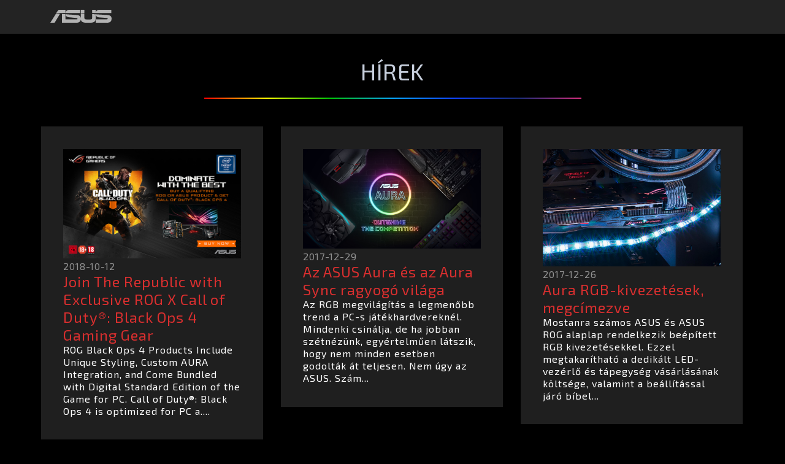

--- FILE ---
content_type: text/html; charset=utf-8
request_url: https://www.asus.com/campaign/aura/hu/news.php
body_size: 12500
content:
    <!DOCTYPE html>
    <html lang="en">

    <head>
	
<link rel='profile' href='http://gmpg.org/xfn/11'><!--固定-->
<link rel='shortcut icon' href='https://www.asus.com/campaign/aura/img/favicon.ico'><!--固定-->
<link rel='canonical' href='https:&#x2F;&#x2F;www.asus.com&#x2F;campaign&#x2F;aura&#x2F;global&#x2F;'>
<link rel='shortlink' href='https:&#x2F;&#x2F;www.asus.com&#x2F;campaign&#x2F;aura&#x2F;global&#x2F;'>

<!--Web-->
<title> | ASUS Aura: Campaigns</title>
<meta name='title' content='ASUS Aura: Campaigns'>
<meta name='description' content='Don&rsquo;t miss out on the ASUSAura competition starting now! Click to join or vote for a chance at winning a dream Aura gaming PC!'>
<meta name='keywords' content='Don&rsquo;t miss out on the ASUSAura competition starting now! Click to join or vote for a chance at winning a dream Aura gaming PC!'>
<meta name='sitecode' content='zh-TW'> <!--動態產生-->

<!--Line-->
<meta itemprop='name' content='ASUS Aura: Campaigns'>
<meta itemprop='image' content='https:&#x2F;&#x2F;www.abbottmall.com.tw&#x2F;img&#x2F;logo.png'>
<meta itemprop='url' content='https:&#x2F;&#x2F;www.asus.com&#x2F;campaign&#x2F;aura&#x2F;'>
<meta itemprop='description' content='Personalize your gaming rig with Aura RGB lighting and synchronize effects with a vast portfolio of Aura Sync capable gear.'>
<meta itemprop='keywords' content='RGB LED, Multi-color led, Color synchronization, Aura RGB, Aura motherboard, Aura graphics card, RGB lighting, 16.8 million colors, 16.8M, ASUS, ROG'>

<!--FB-->
<meta property='og:title' content='ASUS Aura: Campaigns'>
<meta property='og:type' content='website'>
<meta property='og:url' content='https:&#x2F;&#x2F;www.asus.com&#x2F;campaign&#x2F;aura&#x2F;'>
<meta property='og:image' content='https:&#x2F;&#x2F;www.asus.com&#x2F;campaign&#x2F;aura&#x2F;tw&#x2F;img&#x2F;Asus-logo.png'>
<meta property='og:site_name' content='ASUS Aura: Campaigns'></meta>
<meta property='og:description' content='Personalize your gaming rig with Aura RGB lighting and synchronize effects with a vast portfolio of Aura Sync capable gear.'></meta>

<!--Twitter--> 
<meta property='twitter:card' content='summary'>
<meta property='twitter:site' content='@Asus Aura'>
<meta property='twitter:title' content='ASUS Aura: Campaigns'>
<meta property='twitter:description' content='Personalize your gaming rig with Aura RGB lighting and synchronize effects with a vast portfolio of Aura Sync capable gear.'>
<meta property='twitter:image' content='https:&#x2F;&#x2F;www.asus.com&#x2F;campaign&#x2F;aura&#x2F;tw&#x2F;img&#x2F;Asus-logo.png'>
        <link href="https://fonts.googleapis.com/css?family=Fjalla+One|Roboto" rel="stylesheet">
        <link href="https://fonts.googleapis.com/css?family=Hind+Siliguri:300,400" rel="stylesheet">
        <link rel='stylesheet' type="text/css" href='css/font-awesome.css' media='all' />
        <link rel="stylesheet" type="text/css" href="lib/jquery.mCustomScrollbar.min.css">
        <link rel="stylesheet" type="text/css" href="css/hdau_main.css">
        <link rel="stylesheet" type="text/css" href="css/index.css">
                <title>ASUS Aura News</title>
        <script src="lib/jquery-3.1.0.min.js"></script>
    </head>

    <body id='hd_body'>
        <!-- Google Tag Manager -->
        <noscript>
            <iframe src="//www.googletagmanager.com/ns.html?id=GTM-NJRLM8" height="0" width="0" style="display:none;visibility:hidden"></iframe>
        </noscript>
        <script>
            (function (w, d, s, l, i) {
                w[l] = w[l] || [];
                w[l].push({
                    'gtm.start': new Date().getTime()
                    , event: 'gtm.js'
                });
                var f = d.getElementsByTagName(s)[0]
                    , j = d.createElement(s)
                    , dl = l != 'dataLayer' ? '&l=' + l : '';
                j.async = true;
                j.src = '//www.googletagmanager.com/gtm.js?id=' + i + dl;
                f.parentNode.insertBefore(j, f);
            })(window, document, 'script', 'dataLayer', 'GTM-NJRLM8');
        </script>
        <!-- End Google Tag Manager -->
        
<nav>
	<div class='hdau_container'>
		<div id='hamburger' class='mobile_on'>
			<span></span>
		</div>
		<a href='https://www.asus.com/' id='hdau_logo'></a>
		<div class='nav_content'>
			<ul class='hdau_menu'>
				<li><a href='index.php'>áttekintés</a></li> <li><a href='Aura-creator.php'>Aura creator</a></li><li><a href='AURA-ready.php'>AURA Ready</a></li>
                <li class='hdau_active'><a href='#'>Hírek</a></li>
                <li><a href='download.php'>Letöltés</a></li>
                <li><a href='Partners-and-promotions.php'>Partnerek és promóciók</a></li><li><a href='campaigns.php'>KAMPÁNYOK</a></li>
                
			</ul>
			<ul class='hdau_share'>
				<li><a href='https://www.facebook.com/sharer/sharer.php?u=https%3A//www.asus.com/microsite/AURA/' target='_blank'><img src='img/share-facebook-letter.svg' alt='facebook'></a></li>
				<li><a href='https://www.instagram.com/asusrog/' target='_blank'><img src='img/share-instagram.svg' alt='instagram'></a></li>
				<li><a href='https://twitter.com/intent/tweet?url=https%3A//www.asus.com/microsite/AURA/' target='_blank'><img src='img/share-twitter-black-shape.svg' alt='twitter'></a></li>
			</ul>
		</div>
	</div>		
</nav>

	<section id='hdau'>
        <section id='news_section' class='news_section'>
            <div class='hdau_container'>
                <div class='hdau_content'>
                    <h2>Hírek</h2> <span class='hdau_split aura_line'></span>
                    <div class='content_w1400'>
                        <div class='row news_list'>
                        
                            <div class='col_33'>
                                <a href='news_info.php?news_sn=6'>
                                    <img src='https://www.asus.com/campaign/aura/upload/news/20181012035012_news.jpg' width='100%'>
                                    <p class='word_default' style='color: #909090;'>2018-10-12</p>
                                    <h5 class='news_title word_default'>Join The Republic with Exclusive ROG X Call of Duty&reg;: Black Ops 4 Gaming Gear</h5>
                                    <p class='word_default'>ROG Black Ops 4 Products Include Unique Styling, Custom AURA Integration, and Come Bundled with Digital Standard Edition of the Game for PC.

Call of Duty&reg;: Black Ops 4 is optimized for PC a....</p>
                                </a>
                            </div>
                            
                            <div class='col_33'>
                                <a href='news_info.php?news_sn=5'>
                                    <img src='https://www.asus.com/campaign/aura/upload/news/20171229110025_news.jpg' width='100%'>
                                    <p class='word_default' style='color: #909090;'>2017-12-29</p>
                                    <h5 class='news_title word_default'>Az ASUS Aura és az Aura Sync ragyogó világa</h5>
                                    <p class='word_default'>Az RGB megvilágítás a legmenőbb trend a PC-s játékhardvereknél. Mindenki csinálja, de ha jobban szétnézünk, egyértelműen látszik, hogy nem minden esetben godolták át teljesen. Nem úgy az ASUS. Szám...</p>
                                </a>
                            </div>
                            
                            <div class='col_33'>
                                <a href='news_info.php?news_sn=4'>
                                    <img src='https://www.asus.com/campaign/aura/upload/news/20171229105556_news.jpg' width='100%'>
                                    <p class='word_default' style='color: #909090;'>2017-12-26</p>
                                    <h5 class='news_title word_default'>Aura RGB-kivezetések, megcímezve</h5>
                                    <p class='word_default'>Mostanra számos ASUS és ASUS ROG alaplap rendelkezik beépített RGB kivezetésekkel. Ezzel megtakarítható a dedikált LED-vezérlő és tápegység vásárlásának költsége, valamint a beállítással járó bíbel...</p>
                                </a>
                            </div>
                            
                        </div>
                    </div>
                </div>
            </div>
        </section>
		<script>
function ch_lang(x)
{
	$.post("get_csrf.php",function(csrf_token){
		iframe1.location.href = 'set_lang.php?lang=' + x + '&csrf_token='+csrf_token ;	
	});
}
</script>

	<footer>
		<div class='hdau_container'>
		<select name='lang' title='' id='lang' size=1  class='rog-lang' onchange=ch_lang(this.value); ><option value='global'>Global</option><option value='aa'>Africa/English</option><option value='au'>Australia/English</option><option value='be-fr'>Belgium/Français</option><option value='be-nl'>Belgium/Dutch</option><option value='br'>Brazil/Portugal</option><option value='ca-fr'>Canada/Français</option><option value='ca-en'>Canada/English</option><option value='cn'>China/简体中文</option><option value='cz'>Czech Rep/Čeština</option><option value='dk'>Denmark/English</option><option value='eg-ar'>Egypt/العربية</option><option value='eg-en'>Egypt/English</option><option value='ee'>Estonia/English</option><option value='fl'>Finland/English</option><option value='fr'>France/Français</option><option value='de'>Germany/Deutsch</option><option value='hk'>Hong Kong/繁體中文</option><option value='hu' selected >Hungary/Magyar</option><option value='In'>India/English</option><option value='id'>Indonesia/Bahasa Indonesia</option><option value='il'>Israel/עברית</option><option value='it'>Italy/Italiano</option><option value='jp'>Japan/日本語</option><option value='kz'>Kazakhstan/Русский</option><option value='kr'>Korea/한국어</option><option value='latin'>Latin Spanish/Español</option><option value='lv'>Latvia/English</option><option value='lt'>Lithuania/English</option><option value='my'>Malaysia/English</option><option value='mx'>Mexico/Español</option><option value='ir'>Middle East/فارسی</option><option value='ar-ae'>Middle East/العربية (UAE)</option><option value='ae-en'>Middle East/English</option><option value='nl'>Netherlands/Dutch</option><option value='nz'>New Zealand/English</option><option value='ng'>Nigeria/English</option><option value='nafr-fr'>North Africa/Français</option><option value='nafr-ar'>North Africa/العربية</option><option value='no'>Norway/English</option><option value='ph'>Philippines/English</option><option value='pl'>Poland/Polski</option><option value='pt'>Portugal/Português</option><option value='ro'>Romania/România</option><option value='ru'>Russia/Русский</option><option value='SA-ar'>Saudi Arabia/العربية</option><option value='SA-en'>Saudi Arabia/English</option><option value='rs'>Serbia/Српски</option><option value='sg'>Singapore/English</option><option value='za'>South Africa/English</option><option value='es'>Spain/Español</option><option value='se'>Sweden/English</option><option value='CH-fr'>Switzerland/Français</option><option value='CH-de'>Switzerland/Deutsch</option><option value='CH-en'>Switzerland/English</option><option value='tw'>Taiwan/繁體中文</option><option value='th'>Thailand/ไทย</option><option value='tr'>Turkey/Türkçe</option><option value='ua-ru'>Ukraine/Українська</option><option value='uk'>United Kingdom/English</option><option value='us'>United States/English</option><option value='vn'>Vietnam/Việt Nam</option></select>
			<ul class='hdau_sub_nav'>
				<li><a href='https://www.asus.com/Terms_of_Use_Notice_Privacy_Policy/Privacy_Policy?_ga=1.180539879.1773384139.1453780438' target='_blank'>Használati feltételek</a></li>
				<li><a href='https://www.asus.com/Terms_of_Use_Notice_Privacy_Policy/Privacy_Policy?_ga=1.180539879.1773384139.1453780438' target='_blank'>Adatvédelmi nyilatkozat</a></li>
				<li><p>&copy;ASUSTeK Computer Inc. Minden jog fenntartva.</p></li>
			</ul>
		</div>
	</footer>
	<iframe name=iframe1 cellspacing=0 src='' style='border:none;display:none' width=0 height=0 border=0  frameborder='0'></iframe>
	</section>
	            <script src="lib/jquery.easing.1.3.js"></script>
            <script src="lib/jquery.mCustomScrollbar.min.js"></script>
            <script src="lib/main_partner.js"></script>
    </body>

    </html>

--- FILE ---
content_type: text/css
request_url: https://www.asus.com/campaign/aura/hu/css/hdau_main.css
body_size: 4258
content:
/* ---------- fonts ---------- */
@import url('https://fonts.googleapis.com/css?family=Oswald|Roboto');
/* ---------- END fonts ---------- */
/* ---------- RESET ---------- */
	* {
		margin: 0;
		padding: 0;
		text-decoration: none;
		list-style-type: none;
        -webkit-box-sizing: border-box;
        -moz-box-sizing: border-box;
        box-sizing: border-box;
        word-wrap: break-word;
        word-break: break-all;
	}

    body {
        background-color: black;
    }

    body#hd_body {
        background-color: #000;
    }

    input[type="text"], input[type="password"], input[type="date"], input[type="datetime"], input[type="email"], input[type="number"], input[type="search"], input[type="tel"], input[type="time"], input[type="url"], input[type=submit], textarea {
        border: none;
        padding: 12px;
        color: #737373;
        font-size: 14px;
        background: #fff;
        max-width: 100%;
        outline: 0;
        -moz-border-radius: 0;
        -webkit-border-radius: 0;
        border-radius: 0;
        -moz-box-shadow: none;
        -webkit-box-shadow: none;
        box-shadow: none;
        -moz-appearance: none;
        -webkit-appearance: none;
        transition: all 0.3s ease 0s;
        -webkit-transition: all 0.3s ease 0s;
        -moz-transition: all 0.3s ease 0s;
        -ms-transition: all 0.3s ease 0s;
        -o-transition: all 0.3s ease 0s;
    }


input[type="search"]:focus {
    border: 1px solid rgba(255, 0, 0, .8);
    box-shadow: 0 0 10px rgba(208,0,51,1), inset 0 0 10px rgba(208,0,51,1), 0 2px 0 #000;
}


/* ---------- END RESET ---------- */
/*------------------ALL-------------------*/
	section#hdau{
		background: black;
        position: absolute; 
        width:100%; 
        left:0; 
        overflow:hidden; 
        z-index:0; 
        margin-top: 55px;
	}
	#hdau ul,
	#hdau li{
		margin: 0;
	}
	#hdau,
	#hdau section{
		margin: 0;
		padding: 0;
		border: 0;
		font: inherit;
		vertical-align: baseline;
	}
	#hdau h1,
	#hdau h2,
	#hdau h3,
	#hdau h4,
	#hdau h5,
	#hdau p,
	#hdau a,
	#hdau li {
		font-family: 'Exo 2', sans-serif, 'cwtexhei', sans-serif;
		margin: 0;
		line-height: normal;
		text-align: center;
		color: white;
        letter-spacing: 1px;
        word-break: break-word;
	}
	#hdau h1 {
        font-weight: normal;
		margin-top: 55px;
		font-size: 3.60rem;
		letter-spacing: 1px;
	}
	#hdau a{
		text-decoration: underline;
        display: inline-block;
	}
	#hdau a:hover{
		font-weight: 400;
	}
	#hdau img{
		border: 0;
        max-width: 100%;
	}

	#hdau .hdau_split{
	    display: block;
	    width: 615px;
	    height: 2px;
	    margin: 20px auto 30px;
	    background: rgba(199, 207, 221, .5);
	    background: -webkit-linear-gradient(left, red, yellow, #00CB07, #07A9FF, #1044FF, #1B2F7F, #D92F7F);
	    background: -o-linear-gradient(left, red, yellow, #00CB07, #07A9FF, #1044FF, #1B2F7F, #D92F7F);
	    background: -moz-linear-gradient(left, red, yellow, #00CB07, #07A9FF, #1044FF, #1B2F7F, #D92F7F);
	    background: linear-gradient(to right, red, yellow, #00CB07, #07A9FF, #1044FF, #1B2F7F, #D92F7F);
	}

	#hdau .moblie_on{
		display: none;
	}

    .button {
        display: block;
        border-radius: 4px;
        background-color: #d92f2f;
        background: -webkit-linear-gradient(141deg, #830808 0%, #d92f2f 49%, #8d0a0a 100%);
        background: -o-linear-gradient(141deg, #830808 0%, #d92f2f 49%, #8d0a0a 100%);
        background: -moz-linear-gradient(141deg, #830808 0%, #d92f2f 49%, #8d0a0a 100%);
        background: linear-gradient(141deg, #830808 0%, #d92f2f 49%, #8d0a0a 100%);
        border: none;
        color: #FFFFFF;
        text-align: center;
        padding: 20px;
        width: 200px;
        transition: all 0.5s;
        cursor: pointer;
        margin: 20px auto 0 auto;
    }

    .button span {
        font-family: 'Exo 2', sans-serif, 'cwtexhei', sans-serif;
        cursor: pointer;
        display: inline-block;
        position: relative;
        transition: 0.5s;
    }

    .button span:after {
        content: '\00bb';
        position: absolute;
        opacity: 0;
        top: 0;
        right: -20px;
        transition: 0.5s;
    }

    .button:hover span {
        padding-right: 25px;
    }

    .button:hover span:after {
        opacity: 1;
        right: 0;
    }
    #hdau .txt-left{
    	text-align: left;
    }
    #hdau .txt-center{
    	text-align: center;
    }
    #hdau .txt-right{
    	text-align: right;
    }
/*------------------END ALL-------------------*/
/*------------------NAV-------------------*/
	nav{
        height: 55px;
        width: 100%;
        background: #232323;
        position: fixed;
        overflow: hidden;
        z-index: 9;
	}

	nav .hdau_container{
		width: 95%;
		margin:0 auto;
	}
	nav .nav_content{
		float:right;
	}
	.mobile_on{
		display: none;
	}
	#hdau_logo,
	.hdau_share{
		display: inline-block;
		vertical-align: middle;
		margin-top: 4px;
	}

	#hdau_logo{
		background: url(../img/Asus-logo.svg) 0 0 no-repeat;
		background-size: contain;
		width: 100px;
		height: 40px;
		margin-left:50px;
		margin-top: 15px;
	}
	.hdau_share{
		margin: 2px 20px 0;
	}
	.hdau_share li{
		display: inline-block;
		margin:0 5px;
	}
	.hdau_share img{
		width: 20px;
		height: 20px;
	}

	nav ul.hdau_menu{
        display: inline-block;
        vertical-align: middle;
        height: 55px;
        text-align: right;
        line-height: 55px;
	}
	nav .hdau_menu li{
		display: inline-block;
		width: auto;
		margin: 0 20px;
        text-align: center;
	}

	nav .hdau_menu a{
        font-family: 'Exo 2', sans-serif, 'cwtexhei', sans-serif;
        text-transform: uppercase;
        font-size: 1rem;
        display: inline-block;
        padding: 0 0 10px 0;
        box-sizing: border-box;
        text-align: center;
        color: #C7CFDD;
        position: relative;
        vertical-align: middle;
        line-height: initial;
	}
	nav .hdau_menu a:hover,
	nav .hdau_active a{
		color:white;
	}

	nav .hdau_menu .hdau_active a:after{
		content:"";
		display: block;
		width: 100%;
		height: 2px;
		background: white;
		position: absolute;
		left: 0;
		bottom: 0;
		z-index: 1;
	}
/*------------------END NAV-------------------*/
/*------------------FOOTER-------------------*/
	footer{
		background: #232323;
	}
	footer .hdau_container{
		width: 1200px;
		margin:0 auto 0;
		padding: 20px 0 100px;
		box-sizing: content-box;
	}
	footer select{
		padding: 3px 4px;
		color: #959595;
		border: 1px solid #474747;
		font-size: 12px;
		background: #313131 url(../img/icon/icon-arrow.png) no-repeat 99% 8px;
		background-size: 13px;
		-webkit-appearance: none;
		-moz-appearance: none;
		appearance: none;
		float: left;
		width: 190px;
		height: 24px;
		margin: 8px 6px;
		text-transform: uppercase;
	}
	footer select:focus{
		outline:none;
	}
	footer .hdau_sub_nav{
		float: right;
	}
	footer .hdau_sub_nav:after{
		content:"";
		display: block;
		clear:both;
	}
	footer .hdau_sub_nav{
		text-align: center;
	}
	footer .hdau_sub_nav li{
		display: inline-block;
	}
	#hdau footer .hdau_sub_nav li a{
		font-size: .9em;
		font-weight: 300;
		padding:0 15px 0 10px;
		position: relative;
		color:#C1C9D7;
	}
	#hdau footer .hdau_sub_nav li a:after{
		content: "";
		display: block;
		height: 70%;
		width: 1px;
		background-color: white;
		position: absolute;
		top: 3px;
		right: 1px;
	}
	#hdau footer .hdau_sub_nav li a:hover{
		color:white;
	}
	#hdau footer .hdau_sub_nav li p{
		font-size: .9em;
		margin-left: 10px;
		color:#C1C9D7;
	}
/*------------------END FOOTER-------------------*/
/* ---------- lightbox ---------- */
	#hdau .hdau_lightbox{
		width: 100%;
		height: 100vh;
		position: fixed;
		top: 0;
		left: 0;
		display: none;
		z-index: 3;
	}



    #hdau .hdau_lightbox .store  {
        padding-right: 70px;
    }

    #hdau .hdau_lightbox .store a {
        text-align: left;
        padding: 7px;
        border: 1px solid #FFF;
        margin: 6px 0;
        opacity: .5;
        text-decoration: none;
        word-break: initial;
    }

    #hdau .hdau_lightbox .store a:hover {
        opacity: 1;
    }

	#hdau .hdau_filter{
		width: 100%;
		height: 100%;
		background:rgba(0,0,0,.7);
	}
	#hdau .hdau_box{
		width: 1000px;
        height: 480px;
        display: inline-table;
		background: #232323;
		position: absolute;
		top: 0;right: 0;bottom: 0;left: 0;
		margin:auto;
		padding: 35px 60px;
		box-sizing: border-box;
	}
	#hdau .hdau_close{
		position: absolute;
		top: 25px;right: 20px;
		cursor: pointer;
	}
	#hdau .hdau_close > span{
		display: block;
		width: 20px;
		height: 3px;
		background: #777777;
		-webkit-border-radius: 1.5px;
		-moz-border-radius: 1.5px;
		border-radius: 1.5px;
	}
	#hdau .hdau_close > span:first-child{
		-webkit-transform: rotateZ(45deg);
		   -moz-transform: rotateZ(45deg);
			-ms-transform: rotateZ(45deg);
			 -o-transform: rotateZ(45deg);
				transform: rotateZ(45deg);
	}
	#hdau .hdau_close > span:last-child{
		-webkit-transform: rotateZ(-45deg) translate(2px,-2px);
		   -moz-transform: rotateZ(-45deg) translate(2px,-2px);
			-ms-transform: rotateZ(-45deg) translate(2px,-2px);
			 -o-transform: rotateZ(-45deg) translate(2px,-2px);
				transform: rotateZ(-45deg) translate(2px,-2px);
	}

	#hdau .hdau_product,
	#hdau .hdau_info{
		display: inline-block;
		vertical-align: middle;
        width: 40%;
	}
	#hdau .hdau_info{
		margin-left: 6.25%;
		width: 50%;
		min-width: 150px;
	}
	#hdau .hdau_list{
/*		max-height: 186px;*/
		margin:20px 0;
	}
	#hdau .hdau_list li{
		padding-top: 8px;
	}
	#hdau .hdau_num{
		display: inline-block;
		font-family: "Segoe UI", "Hind Siliguri", "Microsoft JhengHei", "Arial";
		text-align: center;
		font-size: 0.75rem;
		line-height: 19px;
		width: 19px;
		height: 19px;
		border:1px solid #999999;
		color:white;
		-webkit-border-radius: 10px;
		-moz-border-radius: 10px;
		border-radius: 10px;
		vertical-align: top;
	}
	#hdau .hdau_num ~p{
		display: inline-block;
		font-size: 0.875rem;
		margin:5px 15px;
		vertical-align: top;
		box-sizing: border-box;
		text-align: left;
		width: calc(100% - 51px);
		line-height: 15px;
	}

	#hdau .hdau_box img.aura_icon {
        position: absolute;
        right: 40px;
        bottom: 60px;
        width: auto;
	}

	#hdau .hdau_box iframe{
		width: 100%;
		height: 100%;
	}
/* ---------- END lightbox ---------- */
























/*------------------New_Css-------------------*/
#hdau .products_section .product_type {
    width: 100%;
    display: inline-block;
    margin-right: -4px;
    padding: 10px;
    cursor: pointer;
    margin-bottom: 30px;
    margin: 0px .5%;
    vertical-align: top;
    word-break: normal;
}
#hdau .product_type img {
    margin-bottom: 20px;
}

#hdau .product_tag .product_tag_title {
    border-bottom: 1px solid #FFF;
    padding: 5px 0;
    display: block;
    margin-bottom: 5px;
    cursor: pointer;
    word-break: break-word;
    position: relative;
    text-transform: uppercase;
}
#hdau .product_tag .product_tag_title img {
    width: 270px;
    max-width: initial;
    position: absolute;
    top: 0;
    right: -285px;
    z-index: 9;
    display: none;
}
#hdau .product_tag .product_tag_title:hover img {
    display: inline-block;
}
#hdau .product_tag li {
    text-align: left;
    padding: 10px 0;
}

#hdau .product_tag > li:before {
    content: '+';
    float: right;
}

#hdau .product_tag > li.active:before {
    content: '-';
    float: right;
}

#hdau .product_tag li ul li {
    color: #969696;
    font-size: .8rem;
    padding: 5px 0;
}

#hdau .product_tag li ul li input, #hdau .product_tag li ul li label {
    cursor: pointer;
    word-break: break-word;
}

#hdau .tag_item span {
    display: block;
}

.custom_check {
    position: absolute;
    top: 0;
    left: 0;
    visibility: hidden;
}

.custom_check + .custom_label {
    display: block !important;
    margin: 0;
    padding: 0 0 0 25px;
    min-height: 20px;
    line-height: 20px;
    position: relative;
    text-transform: none;
}

.custom_check + .custom_label:before {
    content: "";
    display: block;
    width: 15px;
    height: 15px;
    border: 1px solid #b8b8b8;
    position: absolute;
    top: 0;
    left: 0;
}

.custom_check:checked + .custom_label:after {
    content: '';
    width: 9px;
    height: 4px;
    position: absolute;
    top: 3px;
    left: 3px;
    border: 3px solid #ffffff;
    border-top: none;
    border-right: none;
    background: transparent;
    opacity: 1;
    -webkit-transform: rotate(-45deg);
    transform: rotate(-45deg);
}

#hdau .select_tag {
    margin: 0;
    position: relative;
}

#hdau .select_tag ul li {
    display: inline-block;
}


#hdau .select_tag ul li p {
    padding: 5px;
    padding-right: 0;
    background-color: #212121;
    color: #b3b3b3;
    margin-right: 5px;
}

#hdau .select_tag ul li p:after {
    content: 'X';
    padding: 5px;
    margin-left: 5px;
    cursor: pointer;
    background-color: #585858;
}

#hdau .word_default {
    word-break: normal;
    text-align: left;
}

#hdau .news_title {
    color: #d92f2f;
}
#hdau .news_title a {
    color: #d92f2f;
    text-decoration: none;
    text-align: left;
}

#hdau .news_section a {
    display: inline-block;
    margin: 0 auto;
}

#hdau .news_section a.button {
    display: block;
    text-decoration: none;
    margin: 40px 0;
}

#hdau .news_section .news_list {
    background-color: transparent;
}

.news_section .news_list a {
    background-color: #1f1f1f;
    padding: 10%;
}

#hdau .news_section .news_list a {
    margin: 0;
    color: #d92f2f;
    word-break: normal;
    text-align: left;
    text-decoration:none;
    transition: all 0.8s ease 0s;
    -webkit-transition: all 0.8s ease 0s;
    -moz-transition: all 0.8s ease 0s;
    -ms-transition: all 0.8s ease 0s;
    -o-transition: all 0.8s ease 0s;
}

/*
#hdau .news_section article img {
    max-height: 200px;
}
*/

#hdau .news_section .news_list a:hover {
    opacity: .8;
    transform: translate(0,-15px);
}

#hdau .news_section .news_list .col_33 {
    padding: 15px;
}

#hdau .content_w1400.edit_section p {
    text-align: left;
}

#hdau .content_w1400.edit_section .col_50 {
    vertical-align: middle;
}

#hdau .model_set li.col_20 {
    display: inline-block;
    vertical-align: top;
    cursor: pointer;
    width: 20%;
    margin: 10px -5px 10px 0;
}

#product_more, #video_more, #goods_more {
    text-align: center;
}

#hdau .video_layout a {
    width: 100%;
}


/*------------------RWD structure-------------------*/
.pc_open {
    display: block;
}

.mobile_open {
    display: none;
}

.row {
    display: inline-block;
    width: 100%;
    position: relative;
    margin-bottom: 30px;
}

.row.col_nopadding div[class^="col_"] {
    padding: 0;
}

div[class^="col_"] .grid_middle {
    vertical-align: middle;
}

.col_5,
.col_10,
.col_15,
.col_20,
.col_25,
.col_30,
.col_33,
.col_40,
.col_50,
.col_70,
.col_80,
.col_90,
.col_100 {
    margin-right: -5px;
    vertical-align: top;
}

.col_5 {
    width: 5%;
    display: inline-block;
    padding: 0 25px;
}

.col_10 {
    width: 10%;
    display: inline-block;
    padding: 0 25px;
}

.col_15 {
    width: 15%;
    display: inline-block;
    padding: 0 25px;
}

.col_20 {
    width: 20%;
    display: inline-block;
    padding: 0 25px;
}

.col_25 {
    width: 25%;
    display: inline-block;
    padding: 0 25px;
}

.col_30 {
    width: 30%;
    display: inline-block;
    padding: 0 25px;
}

.col_33 {
    width: 33.33%;
    display: inline-block;
    padding: 0 25px;
}

.col_40 {
    width: 40%;
    display: inline-block;
    padding: 0 25px;
}

.col_50 {
    width: 50%;
    display: inline-block;
    padding: 0 25px;
}

.col_60 {
    width: 60%;
    display: inline-block;
    padding: 0 25px;
}

.col_70 {
    width: 70%;
    display: inline-block;
    padding: 0 25px;
}

.col_80 {
    width: 80%;
    display: inline-block;
    padding: 0 25px;
}

.col_90 {
    width: 90%;
    display: inline-block;
    padding: 0 25px;
}

.col_100 {
    width: 100%;
    display: block;
    padding: 0 25px;
}

.content_w800 {
    max-width: 800px;
    margin: 0 auto;
    padding: 0 20px;
}

.content_w1000 {
    max-width: 1000px;
    margin: 0 auto;
    padding: 0 20px;
}

.content_w1200 {
    max-width: 1200px;
    margin: 0 auto;
    padding: 0 20px;
}

.content_w1400 {
	width: 95%;
    max-width: 1400px;
    margin: 0 auto;
    padding: 0 20px;
}

.content_w1500 {
	width: 95%;
    max-width: 1500px;
    margin: 0 auto;
    padding: 0 20px;
}



.content_w1600 {
    max-width: 1600px;
    margin: 0 auto;
    padding: 0 20px;
}

.content_w1920 {
    max-width: 1920px;
    margin: 0 auto;
}


















/*------------------RWD-------------------*/
	@media screen and (max-width: 1366px){
		#hdau .products_section .product_type{
			padding:10px 10px 10px 5px;
		}
	}
	@media screen and (max-width: 1200px){
		nav .hdau_container,
		footer .hdau_container{
			width: 100%;
		}
		nav .hdau_menu li{
			margin:0 5px;
		}
        #hdau .model_set li.col_20 {
            width: 25%;
        }
	}
	@media screen and (max-width: 1070px) {
		#hdau .hdau_box{
			width: 100%;
			padding:50px 40px;
		}
		#hdau .hdau_info{
			width: calc(100% - 6.3% - 80px - 380px);
		}
        #hdau .news_section .news_list .col_33 {
            width: 50%;
        }
	}
	@media screen and (max-width: 800px) {
		#hdau .hdau_product > img{
			width: 80%;
			display: block;
			margin:0 auto;
		}
		#hdau .hdau_list{
				margin: 30px 0 30px;
		}
	}
	@media screen and (max-width: 768px) {
		nav{
			height: 39px;
			width: 100%;
			-webkit-transition: height 500ms ease;
			   -moz-transition: height 500ms ease;
			    -ms-transition: height 500ms ease;
			     -o-transition: height 500ms ease;
			        transition: height 500ms ease;
		}
		nav .nav_content{
			float:none;
		}
		nav.hdau_open{
			height: auto;
			padding-bottom: 20px;
			box-sizing: content-box;
		}
		nav ul.hdau_menu{
			height: auto;
			text-align: center;
		}
		nav .hdau_menu li{
			display: block;
			width: 100%;
			margin:0 auto;
		}
		nav .hdau_share{
			display: block;
			width: 100%;
			text-align: center;
			margin:10px auto 0;
		}
	    #hdau .hdau_split{
	        width: 90%;
	        margin: 10px auto 20px;
	    }
		#hdau .mobile_on{
			display: block;
		}
		#hdau .mobile_off{
			display: none;
		}

		#hdau_logo{
			display: block;
			margin:0 auto;
			margin-top: 8px;
		}

		#hamburger{
			display: block;
			position: absolute;
			left: 10px;
			top: 0;
			width: 40px;
			height: 40px;
			cursor: pointer;
		}
		#hamburger span,
		#hamburger span:before,
		#hamburger span:after{
		    content: "";
			display: block;
			background: #C7CFDD;
		    cursor: pointer;
		    height: 3px;
			position: absolute;
			top: 50%;
			left: 50%;
		    transition: all 500ms ease-in-out 0s;
		    width: 20px;
		}
		#hamburger span{
			transform: translate3d(-50%, -4px, 0px);
	    	-webkit-transform: translate3d(-50%, -4px, 0px);
		}
		#hamburger span:before{
			transform: translate3d(-50%, -8px, 0px);
			-webkit-transform: translate3d(-50%, -8px, 0px);
		}
		#hamburger span:after{
			transform: translate3d(-50%, 5px, 0px);
			-webkit-transform: translate3d(-50%, 5px, 0px);
		}
		nav ul.hdau_menu{
			width: 100%;
		}
		#hamburger.menu_open span{
			background: transparent;
		}
		#hamburger.menu_open span:before{
			top: 0;
			transform: translateX(-50%) rotate(45deg);
			-webkit-transform: translateX(-50%) rotate(45deg);
		}
		#hamburger.menu_open span:after{
			top: 10px;
			transform: translateX(-50%) translateY(-10px) rotate(-45deg);
			-webkit-transform: translateX(-50%) translateY(-10px) rotate(-45deg);
		}


		footer .hdau_container{
			padding-bottom: 30px;
		}
		footer select{
			width: 80%;
			margin:8px auto;
			min-width: 190px;
			display: block;
			float:none;
		}
		#hdau footer .hdau_sub_nav{
			text-align: center;
			margin:0 auto;
			float: none;
		}


        #hdau .grid_middle img {
            max-width: 160px;
        }
		#hdau .hdau_box{
			height: 440px;
			padding:45px 0px;
		}
		#hdau .hdau_info {
			margin-left: 0;
		}
        #hdau .model_set li.col_20 {
            width: 33%;
        }
	}
	@media screen and (max-width: 600px) {
		#hdau .hdau_box{
            width: 100%;
            padding: 20px;
            overflow-y: scroll;
            height: initial;
		}
		#hdau .hdau_box > img{
			position: relative;
			display: block;
			left: 0;right: 0;
			top: 0;bottom: 0;
			width: 125px;
			margin:40px auto 0;
		}
		#hdau .hdau_close{
			position: fixed;
			right:20px;
		}
		#hdau .hdau_box .hdau_product,
		#hdau .hdau_box .hdau_info{
			width: 100%;
			display: block;
            text-align: center;
		}
		#hdau .hdau_product > img{
			width: 100%;
			max-width: 380px;
			margin-bottom: 30px;
		}
		#hdau h4{
			width: auto;
			text-align: center;
		}
		#hdau .hdau_list{
			text-align: left;
			width: 250px;
			height: auto;
			margin:30px auto 50px;
		}
		#hdau .hdau_btn_s{
			margin:0 auto;
		}
        #hdau .model_set li.col_20 {
            padding: 0 10px;
        }
        .col_5, .col_10, .col_15, .col_20, .col_25, .col_30, .col_33, .col_40, .col_50, .col_70, .col_80, .col_90, .col_100 {
            padding: 0 10px;
        }
        #hdau .news_section .news_list .col_33 {
            width: 100%;
        }
	}
	@media screen and (max-width: 480px) {
		#hdau .hdau_box iframe{

			height: auto;
		}
        #hdau .model_set li.col_20 {
            width: 50%;
        }
	}
/*------------------END RWD-------------------*/

/*------------------KR font-------------------*/
	#kr_font #hdau h1,
	#kr_font #hdau h2,
	#kr_font #hdau h3,
	#kr_font #hdau h4,
	#kr_font #hdau h5,
	#kr_font #hdau p,
	#kr_font #hdau a,
	#kr_font #hdau li,
    #kr_font .button span,
    #kr_font nav .hdau_menu a {
		font-family: 'NanumGothic', sans-serif ,'Exo 2', sans-serif, 'cwtexhei', sans-serif;
	}


/*------------------END KR font-------------------*/




--- FILE ---
content_type: text/css
request_url: https://www.asus.com/campaign/aura/hu/css/index.css
body_size: 7832
content:
/* ---------- MAIN SETTINGS ---------- */
	#hdau h2 {
		font-weight: 300;
		font-size: 50px;
		text-transform: uppercase;
		letter-spacing: -1px;
        word-break: normal;
	}
	#hdau h3 {
		font-size: 3rem;
		font-weight: 300;
		color:#C8D0DE;
		text-align: left;
		/*position: absolute;*/
		text-transform: uppercase;
		/*left: 0;*/
		/*top:-52px;*/
	}
	#hdau h4 {
		font-size: 1.313em;
		font-weight: 500;
		color:white;
		/*width: 200px;*/
		text-align: left;
	}
    #hdau h5 {
		font-size: 1.5rem;
		font-weight: 500;
		color:white;
		/*width: 200px;*/
		text-align: left;
	}
	#hdau p {
		font-size: 1em;
        line-height: 1.3rem;
		font-weight: 300;
		margin: 0;
        word-break: normal;
	}

	#hdau .hdau_btn {
		display: block;
		width: 230px;
		height: 40px;
		color:#C8D0DE;
		line-height: 35px;
		font-size: 1.125rem;
		font-weight: 300;
		border:1px solid #C8D0DE;
		margin: 0 auto;
		box-sizing: border-box;
		text-align: center;
		position: relative;
		left: 30px;
		top: -25px;
		cursor: pointer;
	}
	#hdau .hdau_btn_s {
        width: 110px;
        height: 32px;
        font-size: 0.875rem;
        line-height: 30px;
        margin: 0;
        position: relative;
        left: 0;
        top: 0;
        display: inline-block;
        background-color: transparent;
        text-decoration:none;
	}
    #hdau a.a_type {
        color: #d92f2f;
        text-align: left;
    }
    #hdau a.a_type:hover {
        opacity: .7;
    }
/* ---------- kv ---------- */
	#owl-kv .screen{
		width: 100%;
		height: 100%;
		position: absolute;
		top: 0;
		left: 0;
	}
	#owl-kv .top_vid{
		 height: 0;
		 padding-bottom: 35%;
	}
    #owl-kv .top_vid iframe {
        position: absolute;
        top: 0;
        left: 0;
        width: 100%;
        height: 100%;
	}
/* ---------- main_section ---------- */
	#hdau .main_section{
		padding-bottom: 30px;
		position: relative;
	}
	#hdau .top_img{
		width: 100%;
		height: 0;
		padding-bottom: 35.5%;
		margin:0 auto 0;
		background-repeat: no-repeat;
		background-position: center center;
		background-size: cover;
		position: relative;
	}
	@keyframes colorrun{
		from{
			-webkit-filter:hue-rotate(0deg);
			filter:hue-rotate(0deg);
		}
		to  {
			-webkit-filter:hue-rotate(359deg);
			filter:hue-rotate(359deg);
		}
	}
	.top_img_stable{
		width: 100%;
		height: 0;
		padding-bottom: 35.5%;
		background-repeat: no-repeat;
		background-position: center center;
		background-size: cover;
		position: absolute;
		bottom: 30px;
		left: 0;right: 0;
		margin: 0 auto 0;
	}
	#hdau .main_section span.aura_line{
		display: block;
		/*width: 48.4375%;*/
		width: 930px;
		height: 2px;
		margin:8px auto 0px;
		background: rgba(199,207,221,.5); /* For browsers that do not support gradients */
		background: -webkit-linear-gradient(left,red,yellow,#00CB07,#07A9FF,#1044FF,#1B2F7F,#D92F7F);/* For Safari 5.1 to 6.0 */
		background: -o-linear-gradient(left,red,yellow,#00CB07,#07A9FF,#1044FF,#1B2F7F,#D92F7F);/* For Opera 11.1 to 12.0 */
		background: -moz-linear-gradient(left,red,yellow,#00CB07,#07A9FF,#1044FF,#1B2F7F,#D92F7F);/* For Fx 3.6 to 15 */
		background: linear-gradient(to right, red,yellow,#00CB07,#07A9FF,#1044FF,#1B2F7F,#D92F7F); /* Standard syntax */
	}
/* ---------- info_section ---------- */
	#hdau .info_section .hdau_container{
		text-align: center;
	}
	#hdau .hdau_img{
		height: 340px;
		margin-bottom: 50px;
		display: inline-block;
		width: 447px;
		position: relative;
		vertical-align: top;
	}
	#hdau .hdau_img > img{
		width: 100%;
		max-width: 379px;
		position: absolute;
		margin:auto;
		top: 0;right: 0;bottom: 0;left: 0;
	}
	#hdau .hdau_img > p{
		margin: 295px auto 0;
		width: 80%;
		line-height: 1.2rem;
		font-weight: 400;
	}
	#hdau .hdau_img > p > .hdau_s_txt{
		display: block;
		font-size: 1rem;
		margin-top:15px;
		font-weight: 300;
	}
	#hdau .hdau_p{
		margin:20px auto 0;
		text-align: left;
		font-weight: 400;
        line-height: 1.3rem;
	}
/* ---------- sync_section ---------- */
	#hdau .sync_section{
		background: left top no-repeat;
		position: relative;
		background-size: 90%;
	}
    #hdau .sync_section h2 {
        font-family: 'Exo 2', sans-serif, 'cwtexhei', sans-serif;
        text-transform: uppercase;
        font-weight: 300;
        font-size: 38px;
        color: #C7CFDD;
        letter-spacing: 0.5px;
        padding: 0 20px;
    }
    #hdau .sync_section .col_50 {
        text-align: center;
    }
    #hdau .sync_section .col_50.open_wallpaper a.active {
            color: #393939;
            background-color: #FFF;
    }
    #hdau .sync_section .hdau_container{
        padding: 7% 0;
	}
    #hdau .sync_section .hdau_container .download {
        margin-top: 50px;
	}
	#hdau .hdau_topbg{
		background-repeat: no-repeat;
		background-size: contain;
		position: absolute;
		width: 100%;
		height: 0;
		padding-bottom: 50%;
		z-index: -1;
	}
	#hdau .hdau_topbg:nth-child(1){
		background-position: left top;
		top: 0;
		left: 0;
	}
	#hdau .hdau_topbg:nth-child(2){
		background-position: right bottom;
		bottom: 0;
		right: 0;
	}
	#hdau .sync_section .hdau_img{
		display: block;
		width: 280px;
		height: 280px;
		margin:0px auto;
		position: relative;
	}
	#hdau .sync_section p.hdau_note{
		font-family: 'Exo 2', sans-serif, 'cwtexhei', sans-serif;
		font-size: .85em;
		font-weight: 200;
		line-height: 1.3em;
	}
	/*
    #hdau .sync_section .wallpaper {
        display: none;
    }
	*/
    #hdau .sync_section .wallpaper img {
        margin-bottom: 10px;
        cursor: pointer;
        border: 1px solid rgba(255,255,255,.5);
        transition: all 0.5s ease 0s;
        -webkit-transition: all 0.5s ease 0s;
        -moz-transition: all 0.5s ease 0s;
        -ms-transition: all 0.5s ease 0s;
        -o-transition: all 0.5s ease 0s;
    }
    #hdau .sync_section .wallpaper img:hover {
        transform: scale(.9);
    }
/* ---------- news_section ---------- */
	.news_section {
	    position: relative;
	    background: #000;
	}
	#hdau .news_section {
	    padding-top: 3%;
	}
	#hdau .news_section h2 {
	    font-family: 'Exo 2', sans-serif, 'cwtexhei', sans-serif;
	    text-transform: uppercase;
	    font-weight: 300;
	    font-size: 38px;
	    color: #C7CFDD;
	    letter-spacing: 0.5px;
	    padding: 0 20px;
	}
	/*
	.news_section .row {
	    background-color: #1f1f1f;
	    padding: 4%;
	}
	*/
	.news_section .row article {
	    margin-bottom: 40px;
	}
	.news_section .row article:last-child {
	    margin-bottom: 0px;
	}
	#hdau .news_section a.a_type {
	    width: 150px;
	    display: block;
	    margin: 0 auto;
	}
/* ---------- spotlight_section ---------- */
	#hdau #owl-spotlight .content_w1400{
		padding:0 45px;
	}
	#hdau #owl-spotlight .item{
		padding:10px 20px 30px;
	}
	#hdau #owl-spotlight .item a{
		text-decoration: none;
		-webkit-transition: all .4s ease;
		   -moz-transition: all .4s ease;
		    -ms-transition: all .4s ease;
		     -o-transition: all .4s ease;
		        transition: all .4s ease;
	}
	#hdau #owl-spotlight .item a:hover{
		-webkit-transform: scale(.95);
		   -moz-transform: scale(.95);
		    -ms-transform: scale(.95);
		     -o-transform: scale(.95);
		        transform: scale(.95);
	}
	#hdau #owl-spotlight img{
		width: 100%;
	}
	#hdau #owl-spotlight h4{
		text-decoration: none;
		padding:0 5px;
		line-height: 1.2;
		margin:15px 0;
	}
	#hdau #owl-spotlight p{
		color:#cccccc;
		text-align: left;
		padding:0 5px;
	}
/* ---------- products_section ---------- */
	#hdau .products_section .hdau_container{
		padding-bottom: 70px;
	}
	#hdau .products_section{
		position: relative;
	}
	#hdau .products_section:before{
		content: "";
		display: block;
		width: 100%;
		height: 1px;
		/* Permalink - use to edit and share this gradient: http://colorzilla.com/gradient-editor/#000000+0,c7cfdd+50,000000+100&1+0,0.5+50,1+100 */
		background:rgba(199,207,221,0.5);
		background: -moz-linear-gradient(left,  #000000 0%, rgba(199,207,221,0.5) 50%, #000000 100%); /* FF3.6-15 */
		background: -webkit-linear-gradient(left,  #000000 0%,rgba(199,207,221,0.5) 50%,#000000 100%); /* Chrome10-25,Safari5.1-6 */
		background: linear-gradient(to right,  #000000 0%,rgba(199,207,221,0.5) 50%,#000000 100%); /* W3C, IE10+, FF16+, Chrome26+, Opera12+, Safari7+ */
		filter: progid:DXImageTransform.Microsoft.gradient( startColorstr='#000000', endColorstr='#000000',GradientType=1 ); /* IE6-9 */

		position: absolute;
	}

	#hdau .products_section:after{
		content: "";
		display: block;
		width: 100%;
		/* height: 1px; */
		/* Permalink - use to edit and share this gradient: http://colorzilla.com/gradient-editor/#000000+0,c7cfdd+50,000000+100&1+0,0.5+50,1+100 */
		background:rgba(199,207,221,0.5);
		background: -moz-linear-gradient(left,  #000000 0%, rgba(199,207,221,0.5) 50%, #000000 100%); /* FF3.6-15 */
		background: -webkit-linear-gradient(left,  #000000 0%,rgba(199,207,221,0.5) 50%,#000000 100%); /* Chrome10-25,Safari5.1-6 */
		background: linear-gradient(to right,  #000000 0%,rgba(199,207,221,0.5) 50%,#000000 100%); /* W3C, IE10+, FF16+, Chrome26+, Opera12+, Safari7+ */
		filter: progid:DXImageTransform.Microsoft.gradient( startColorstr='#000000', endColorstr='#000000',GradientType=1 ); /* IE6-9 */

		position: absolute;
	}



	#hdau .products_section:before{top: 0; }
	#hdau .products_section:after{bottom:0; }
    #hdau .products_section h2,
    #hdau .info_section h2{
        font-family: 'Exo 2', sans-serif, 'cwtexhei', sans-serif;
        text-transform: uppercase;
        font-weight: 300;
        font-size: 38px;
        color: #C7CFDD;
        letter-spacing: 0.5px;
        padding: 0 20px;
    }



    #hdau .products_section a.download_full_list {
        color: #d92f2f;
        display: inline-block;
        text-decoration: none;
        cursor: pointer;
        border: none;
        margin: 0;
    }
    #hdau .products_section a.download_full_list:hover {
        background-color: transparent;
    }

	#hdau .products_section .main_pic{
		position: relative;
		height: 0;
		padding-bottom: 110%;
		pointer-events: none;
        z-index: -1;
	}
	#hdau .products_section .main_pic > img{
		position: absolute;
		top: -50px;
		left: -39%;
		width: 150%;
	}
	#hdau .products_section .model_set li:nth-child(1) >p,
	#hdau .products_section .model_set li:nth-child(2) >p,
	#hdau .products_section .model_set li:nth-child(3) >p{
		margin-top: 8px;
	}



    #hdau .show_tag2 .product_type a {
        width: 100%;
        text-align: center;
        display: inline-block;
        padding: 10px;
        cursor: pointer;
        margin: 5px;
        vertical-align: top;
        word-break: normal;
        border: 1px solid rgba(136, 136, 136, 0.8);
        border-radius: 4px;
        vertical-align: middle;
        box-shadow: 0 0 10px rgb(173, 173, 173), inset 0 0 10px rgb(56, 56, 56), 0 2px 0 #000;
        line-height: 45px;
        transition: all 0.3s ease 0s;
        -webkit-transition: all 0.3s ease 0s;
        -moz-transition: all 0.3s ease 0s;
        -ms-transition: all 0.3s ease 0s;
        -o-transition: all 0.3s ease 0s;
    }
    #hdau .show_tag2 .product_type a span {
        line-height: 1.25;
        display: inline-block;
        vertical-align: middle;
        word-break: normal;
        text-transform: uppercase;
        font-size: .8rem;
    }

    #hdau .show_tag2 .product_type.active a {
        color: #d92f2f;
        border: 1px solid #f00;
        box-shadow: 0 0 20px rgba(208,0,51,1), inset 0 0 20px rgba(208,0,51,1), 0 2px 0 #000;
    }
    #hdau .show_tag2 .product_type a {
        text-decoration: none;
    }
    #hdau .show_tag2 .product_type.active a {
        color: #F33;
    }


    #hdau .show_tag2 .product_type:hover a {
        border: 1px solid #f00;
        box-shadow: 0 0 20px rgba(208,0,51,1), inset 0 0 20px rgba(208,0,51,1), 0 2px 0 #000;
    }



    #hdau .accessory .product_type a {
        width: 100%;
        text-align: center;
        display: inline-block;
        padding: 10px;
        cursor: pointer;
        margin: 5px;
        vertical-align: top;
        word-break: normal;
        border: 1px solid rgba(136, 136, 136, 0.8);
        border-radius: 4px;
        vertical-align: middle;
        box-shadow: 0 0 10px rgb(173, 173, 173), inset 0 0 10px rgb(56, 56, 56), 0 2px 0 #000;
        line-height: 45px;
        transition: all 0.3s ease 0s;
        -webkit-transition: all 0.3s ease 0s;
        -moz-transition: all 0.3s ease 0s;
        -ms-transition: all 0.3s ease 0s;
        -o-transition: all 0.3s ease 0s;
    }

    #hdau .accessory .product_type a span {
        line-height: 1.25;
        display: inline-block;
        vertical-align: middle;
        word-break: normal;
        text-transform: uppercase;
        font-size: .8rem;
    }

    #hdau .accessory .product_type:hover a {
        border: 1px solid #f00;
        box-shadow: 0 0 20px rgba(208,0,51,1), inset 0 0 20px rgba(208,0,51,1), 0 2px 0 #000;
    }

    #hdau .accessory .product_type.active a {
        border: 1px solid #f00;
        box-shadow: 0 0 20px rgba(208,0,51,1), inset 0 0 20px rgba(208,0,51,1), 0 2px 0 #000;
    }


	#hdau .products_section .hdau_container{
		margin:0 auto;
		position: relative;
		padding: 5% 0;
	}


    .product_tag_title ~ ul {
        display: none;
    }

    .product_tag_title ~ ul.active {
        display: block;
    }

	#hdau .hdau_left,
	#hdau .hdau_right{
		width: 15%;
		display: inline-block;
		vertical-align: top;
	}
	#hdau .hdau_right{
		width: 85%;
		margin-left: -5px;
		margin-bottom: 10px;
		padding-left: 25px;
		box-sizing: border-box;
	}
	#hdau .hdau_s_title{
		font-weight: 300;
		text-align: center;
		color:#C7CFDD;
		opacity: .6;
		font-size: 24px;
		line-height: 40px;
	}
	#hdau .hdau_s_title:before,
	#hdau .hdau_s_title:after{
		content: "";
		display: block;
		width: 2px;
		height: 550px;
		/* Permalink - use to edit and share this gradient: http://colorzilla.com/gradient-editor/#000000+0,c7cfdd+50,000000+100&1+0,0.5+50,1+100 */
		background:rgba(199,207,221,0.5);
		background: -moz-linear-gradient(top,  #000000 0%, rgba(199,207,221,0.5) 50%, #000000 100%); /* FF3.6-15 */
		background: -webkit-linear-gradient(top,  #000000 0%,rgba(199,207,221,0.5) 50%,#000000 100%); /* Chrome10-25,Safari5.1-6 */
		background: linear-gradient(to bottom,  #000000 0%,rgba(199,207,221,0.5) 50%,#000000 100%); /* W3C, IE10+, FF16+, Chrome26+, Opera12+, Safari7+ */
		filter: progid:DXImageTransform.Microsoft.gradient( startColorstr='#000000', endColorstr='#000000',GradientType=0 ); /* IE6-9 */
		position: absolute;
	}
	#hdau .hdau_s_title:before{
		right: -17px;
		left: auto;
		bottom: 85px;
		top:auto;
	}
	#hdau .hdau_s_title:after{
		left: 0px;
		left: auto;
		bottom: 85px;
		top:auto;
	}
	#hdau .icon_center{
		text-align: center;
	}
	#hdau .icon_set li > p,
	#hdau .model_set li > p{
		font-family: 'Exo 2', sans-serif, 'cwtexhei', sans-serif;
		margin:0;
		font-size: 0.75rem;
	}
	#hdau .model_set li > p{
		font-size: 0.85rem;
		font-weight: 300;
	}

	#hdau ul.icon_set{
		width: 100%;
		opacity: .7;
	}
	#hdau .icon_set li{
		display: inline-block;
		width: 68px;
		text-align: center;
		vertical-align: top;
		margin:10px -2.5px;
	}

	#hdau ul.model_set{
		width: 100%;
		vertical-align: bottom;
		margin-right: -20px;
		text-align: left;
	}
	#hdau ul.model_set .model{
		position: relative;
	}

	#hdau ul.model_set .model >img{
		display: block;
		margin:0 auto;
		max-width: 100%;
	}

	/*show_logo switch*/
	#hdau ul.model_set .model img.show_logo{
		position: absolute;
		top:-10px;
		left:0px;
		width:70px;
		display: none;
	}
	#hdau .show_logo ul.model_set .model img.show_logo{
		display: block;
	}

	/*show_tag switch*/
	#hdau ul.model_set .show_tag{
		padding:1px;
		width: 100px;
		height: 20px;
		line-height: 18px;
		margin:-10px auto 0;
		border:1px solid white;
		display: none;
	}
	#hdau .show_tag ul.model_set .show_tag{
		display: block;
	}

	/*show_tag2 switch*/
	#hdau ul.model_set .show_tag2{
		padding:1px;
		width: 70px;
		height: 20px;
		line-height: 18px;
		margin:-10px auto 0;
		border:1px solid white;
		display: none;
		position: absolute;
		top: -5px;
		right: 0px;
		background-color: black;
	}
	#hdau .show_tag2 ul.model_set .show_tag2{
        display: block;
        font-size: .5rem;
        color: #9a9a9a;
        border: 1px solid #9a9a9a;
	}

	/*
	#hdau .model_set li{
		display: inline-block;
		margin:40px 0px 0px 3%;
		width: 180px;
		vertical-align: bottom;
		cursor: pointer;
	}
	*/
	#mCSB_1_container{
		padding-bottom: 40px;
	}
	.mCSB_scrollTools .mCSB_dragger{
		left: 3px;
		height: 150px !important;
	}
	.mCSB_scrollTools .mCSB_dragger .mCSB_dragger_bar,
	.mCSB_scrollTools .mCSB_dragger:hover .mCSB_dragger_bar,
	#hdau .mCSB_dragger.mCSB_dragger_onDrag .mCSB_dragger_bar,
	.mCSB_scrollTools .mCSB_dragger:active .mCSB_dragger_bar{
		width: 80px;
		border-radius: 0;
		background:url(../img/bar.png) transparent 0 0 no-repeat;
		background-size: contain;
	}
	.mCSB_scrollTools .mCSB_draggerRail{
		background: rgba(199,207,221,.5); /* For browsers that do not support gradients */
		background: -webkit-linear-gradient(top,red,yellow,#00CB07,#07A9FF,#1044FF,#1B2F7F,#D92F7F);/* For Safari 5.1 to 6.0 */
		background: -o-linear-gradient(top,red,yellow,#00CB07,#07A9FF,#1044FF,#1B2F7F,#D92F7F);/* For Opera 11.1 to 12.0 */
		background: -moz-linear-gradient(top,red,yellow,#00CB07,#07A9FF,#1044FF,#1B2F7F,#D92F7F);/* For Fx 3.6 to 15 */
		background: linear-gradient(to bottom, red,yellow,#00CB07,#07A9FF,#1044FF,#1B2F7F,#D92F7F); /* Standard syntax */
		border-radius: 60%;
	}
/* ---------- aura_section ---------- */
	#hdau .aura_section{
		height: initial;
		max-width: 1920px;
		margin:-1px auto 0;
		position: relative;
		background: #545454;
		z-index: -2;
		overflow: hidden; /*for > 1920*/
	}
	#hdau #color,
	#hdau .aura_section .hdau_aura_img{
		position: absolute;
		top: 0;
		left: 0;
	}
	#hdau #color{
		width: 100%;
		height: 100%;
        left: 0 !important;
	}
	#hdau .aura_section .hdau_aura_img{
		width: 100%;
		max-width: 1920px;
		height: 100%;
		background: left center no-repeat;
		background-image:url(../img/tab2/Aura-lighting.png);
		background-size: cover;
	}
	#hdau .aura_section .hdau_container{
        position: absolute;
		width: 700px;
        right: 25px;
        bottom: 25px;
        background: rgba(0,0,0,.5);
        box-shadow: 0 0 80px 2px rgba(0,0,0,.6) inset;
        padding: 20px;
	}
    #hdau .aura_section .hdau_container.active{
        background: transparent;
        box-shadow: none;
	}
    #hdau .aura_section h2 {
        font-family: 'Exo 2', sans-serif, 'cwtexhei', sans-serif;
        text-transform: uppercase;
        font-weight: 300;
        font-size: 38px;
        word-break: normal;
        color: #C7CFDD;
        letter-spacing: 0.5px;
		padding: 0 0 0 5px;
    }
	#hdau .aura_section .hdau_container ul{
		width: 100%;
		margin:25px 0 10px;
		padding-left: 4px;
	}
	#hdau .aura_section .hdau_container li{
		display: inline-block;
		vertical-align: top;
		width: 16%;
		margin-left: -4px;
		padding:8px 0;
		cursor:pointer;
		opacity: .6;
		-webkit-transition: .4s ease;
		   -moz-transition: .4s ease;
		    -ms-transition: .4s ease;
		     -o-transition: .4s ease;
		        transition: .4s ease;
	}
	#hdau .aura_section .hdau_container li:hover{
		opacity: 1;
	}
	#hdau .aura_section .hdau_container li.hdau_active{
		opacity: 1;
	}
	#hdau .aura_section .hdau_container li.hdau_active h4,
	#hdau .aura_section .hdau_container li.hdau_active p{
		text-shadow: 0 0 3px white;
	}
	#hdau .aura_section .hdau_container li img{
		width: 50px;
		height: 50px;
	}
	#hdau .aura_section h4{
		font-size: 1rem;
		font-weight: 400;
		line-height: 15px;
		letter-spacing: .5px;
		padding:4px 0;
        text-align: center;
	}
	#hdau .aura_section h4.closer{
		letter-spacing: 0px;
	}
	#hdau .aura_section p{
		font-family: 'Exo 2', sans-serif, 'cwtexhei', sans-serif;
		font-size: .8em;
		font-weight: 300;
		line-height: 15px;
	}
	#hdau #colorpicker{
		width: 130px;
		height: 130px;
		position: absolute;
		bottom: 10px;
		left: -150px;
	}
	#hdau #temp_img{
		width: 200px;
		position: absolute;
		bottom: 10px;
		left: -220px;
		display: none;
	}

	#hdau #color li{
		position: absolute;
		opacity: 1;
		display: none;
	}
	#hdau #color li span{ /*starry*/
		display: none;
	}
	#hdau #color li.mb{
		width: 40%;
		height: 30%;
		top: 0;
		right: 10%;
		background: #cc0000;
	}
	#hdau #color li.vga{
		width: 40%;
		height: 10%;
		top: 32%;
		right: 10%;
		background: #ccff00;
	}
	#hdau #color li.kb{
		width: 25%;
		height: 15%;
		top: 63%;
		left: 23%;
		background: #cc0000;
		-webkit-transform: skew(10deg, -10deg);
		   -moz-transform: skew(10deg, -10deg);
		    -ms-transform: skew(10deg, -10deg);
		     -o-transform: skew(10deg, -10deg);
		        transform: skew(10deg, -10deg);
	}
	#hdau #color li.kb{
        width: 31%;
        height: 14%;
        top: 73%;
        left: 22%;
		background: #545454 !important;
		-webkit-transform: skew(10deg, -10deg);
		-moz-transform: skew(10deg, -10deg);
		-ms-transform: skew(10deg, -10deg);
		-o-transform: skew(10deg, -10deg);
		transform: skewX(26deg) rotate(-10deg);
	}
	#hdau #color li.kb li{
		width: 20%;
		height: 100%;
		top: 0;
		left: 0;
	}
	#hdau #color li.kb ul{
		width: 100%;
		height: 100%;
		position: absolute;
		top: 0;
		left: 0;
		margin:0;
	}
	#hdau #color li.kb li:nth-child(1){left: 0;}
	#hdau #color li.kb li:nth-child(2){left: 20%;}
	#hdau #color li.kb li:nth-child(3){left: 40%;}
	#hdau #color li.kb li:nth-child(4){left: 60%;}
	#hdau #color li.kb li:nth-child(5){left: 80%;}
	#hdau #color li.mouse{
        width: 5%;
        height: 15%;
        top: 68%;
        left: 54.5%;
		background: #cc00cc;
	}
	#hdau #color li.headset{
        width: 5%;
        height: 12%;
        top: 66%;
        left: 16%;
		background: #cc00cc;
	}
	#hdau #color li.monitor{
		width: 30%;
		height: 40%;
		top: 0%;
		left: 0%;
		background: #cc00cc;
	}
/* ---------- video_section ---------- */
	#hdau .video_section{
		background: left top no-repeat;
		position: relative;
		background-size: 90%;
	}
    #hdau .video_section h2 {
        font-family: 'Exo 2', sans-serif, 'cwtexhei', sans-serif;
        text-transform: uppercase;
        font-weight: 300;
        font-size: 38px;
        color: #C7CFDD;
        letter-spacing: 0.5px;
        padding: 0 20px;
    }
    #hdau .video_section .col_50 {
        text-align: center;
    }
    #hdau .video_section .hdau_container{
        padding-top: 3%;
	}
    #hdau .video_section .hdau_container .download {
        margin-top: 50px;
	}
	#hdau .video_section .hdau_img{
		display: block;
		width: 280px;
		height: 280px;
		margin:0px auto;
		position: relative;
	}
    #hdau .video_section .video_layout .col_33 {
        position: relative;
        padding: 25px;
    }
    #hdau .video_section .video_layout .col_33 img {
        margin-bottom: 10px;
        cursor: pointer;
        border: 1px solid rgba(255,255,255,.5);
        transition: all 0.5s ease 0s;
        -webkit-transition: all 0.5s ease 0s;
        -moz-transition: all 0.5s ease 0s;
        -ms-transition: all 0.5s ease 0s;
        -o-transition: all 0.5s ease 0s;
    }

    #hdau .video_section .video_layout .col_33 a:after {
        content: "";
        display: block;
        width: 80px;
        height: 80px;
        background: url(../img/youtube-logo.svg) 0 0 no-repeat;
        background-size: contain;
        position: absolute;
        top: calc(50% - 50px);
        left: calc(50% - 40px);
        opacity: .5;
        cursor: pointer;
        -webkit-transition: opacity .25s ease;
        -moz-transition: opacity .25s ease;
        -ms-transition: opacity .25s ease;
        -o-transition: opacity .25s ease;
        transition: opacity .25s ease;
    }
    #hdau .video_section .video_layout .col_33:hover:after {
        opacity: 1;
    }
/* ---------- download_section ---------- */
	#hdau .download_section{
		padding-bottom: 50px;
	}
	#hdau .download_section select{
		padding: 5px 10px;
		color: #959595;
		border: 1px solid #474747;
		font-size: 14px;
		background: #313131 url(../img/icon/icon-arrow.png) no-repeat 99% 8px;
		background-size: 13px;
		-webkit-appearance: none;
		-moz-appearance: none;
		appearance: none;
		width: 300px;
		margin: 15px 0 30px;
		text-transform: uppercase;
	}
	#hdau .download_section select:focus{
		outline:none;
	}
	#hdau .download_section a.button{
		margin:20px 0;
		text-decoration: none;
	}

	#faq_content,
	#faq_content li .ans{
		display: none;
		text-align: left;
	}
	#faq_content li .ans p{
		text-align: left;
		margin-bottom: 15px;
		color:#cccccc;
	}
	#faq_content li{
		text-align: left;
		padding:10px 0;
	}
	#faq_content .qs{
		text-decoration: none;
		padding:5px 0;
		cursor: pointer;
	}
	#faq_content .qs:hover{
		opacity: .8;
	}
	#faq_content .active + .ans{
		display: block;
		padding-left: 10px;
		-webkit-animation: showContent .5s forwards;
		-o-animation: showContent .5s forwards;
		animation: showContent .5s forwards;
	}
	@keyframes showContent{
		from{
			opacity: 0;
			-webkit-transform: translateY(10px);
			   -moz-transform: translateY(10px);
			    -ms-transform: translateY(10px);
			     -o-transform: translateY(10px);
			        transform: translateY(10px);
		}
		to{
			opacity: 1;
			-webkit-transform: translateY(0);
			   -moz-transform: translateY(0);
			    -ms-transform: translateY(0);
			     -o-transform: translateY(0);
			        transform: translateY(0);
		}
	}
/* ---------- wallpaper_section ---------- */
	#hdau .wallpaper_section{
		background: left top no-repeat;
		position: relative;
		background-size: 90%;
	}
    #hdau .wallpaper_section h2 {
        font-family: 'Exo 2', sans-serif, 'cwtexhei', sans-serif;
        text-transform: uppercase;
        font-weight: 300;
        font-size: 38px;
        color: #C7CFDD;
        letter-spacing: 0.5px;
        padding: 0 20px;
    }
    #hdau .wallpaper_section .col_50 {
        text-align: center;
    }
    #hdau .wallpaper_section .col_50.open_wallpaper a.active {
            color: #393939;
            background-color: #FFF;
    }
    #hdau .wallpaper_section .hdau_container{
        padding-top: 3%;
	}
    #hdau .wallpaper_section .hdau_container .download {
        margin-top: 50px;
	}
	#hdau .wallpaper_section .hdau_img{
		display: block;
		width: 280px;
		height: 280px;
		margin:0px auto;
		position: relative;
	}
    #hdau .wallpaper_section .wallpaper img {
        margin-bottom: 10px;
        cursor: pointer;
/*        border: 1px solid rgba(255,255,255,.5);*/
        transition: all 0.5s ease 0s;
        -webkit-transition: all 0.5s ease 0s;
        -moz-transition: all 0.5s ease 0s;
        -ms-transition: all 0.5s ease 0s;
        -o-transition: all 0.5s ease 0s;

    }
    #hdau .wallpaper_section .wallpaper img:hover {
        transform: scale(.9);
    }
    #hdau .wallpaper_section .download .col_33{
        margin-bottom: 30px;
    }
/* ---------- footer ---------- */
	#hdau > p{
		margin:30px auto;
		max-width: 90%;
	}
/* ---------- color effect ---------- */
	.hdau_rainbow{
		background-image: -webkit-linear-gradient(left,red,yellow,#00CB07,#07A9FF,#1044FF,#1B2F7F,#D92F7F,red);
		background-image: -o-linear-gradient(left,red,yellow,#00CB07,#07A9FF,#1044FF,#1B2F7F,#D92F7F,red);
		background-image: -moz-linear-gradient(left,red,yellow,#00CB07,#07A9FF,#1044FF,#1B2F7F,#D92F7F,red);
		background-image: linear-gradient(to right, red,yellow,#00CB07,#07A9FF,#1044FF,#1B2F7F,#D92F7F,red);
		background-repeat: repeat;
		background-size: 1920px;
	}
	/* ---------- comet ---------- */
		#hdau #color.hdau_comet{
			background: #545454 !important;
		}
		#hdau #color.hdau_comet li{
			opacity: 0;
		}
		#hdau #color.hdau_comet li.mb{
			-webkit-animation: comet 4s -2.4s infinite;
			   -moz-animation: comet 4s -2.4s infinite;
			    -ms-animation: comet 4s -2.4s infinite;
			     -o-animation: comet 4s -2.4s infinite;
			        animation: comet 4s -2.4s infinite;
		}
		#hdau #color.hdau_comet li.vga{
			-webkit-animation: comet 4s -2s infinite;
			   -moz-animation: comet 4s -2s infinite;
			    -ms-animation: comet 4s -2s infinite;
			     -o-animation: comet 4s -2s infinite;
			        animation: comet 4s -2s infinite;
		}
		#hdau #color.hdau_comet li.kb{opacity: 1;}
		#hdau #color.hdau_comet li.kb li:nth-child(1){
			-webkit-animation: comet 4s -1.6s infinite;
			   -moz-animation: comet 4s -1.6s infinite;
			    -ms-animation: comet 4s -1.6s infinite;
			     -o-animation: comet 4s -1.6s infinite;
			        animation: comet 4s -1.6s infinite;
		}
		#hdau #color.hdau_comet li.kb li:nth-child(2){
			-webkit-animation: comet 4s -1.4s infinite;
			   -moz-animation: comet 4s -1.4s infinite;
			    -ms-animation: comet 4s -1.4s infinite;
			     -o-animation: comet 4s -1.4s infinite;
			        animation: comet 4s -1.4s infinite;
		}
		#hdau #color.hdau_comet li.kb li:nth-child(3){
			-webkit-animation: comet 4s -1.2s infinite;
			   -moz-animation: comet 4s -1.2s infinite;
			    -ms-animation: comet 4s -1.2s infinite;
			     -o-animation: comet 4s -1.2s infinite;
			        animation: comet 4s -1.2s infinite;
		}
		#hdau #color.hdau_comet li.kb li:nth-child(4){
			-webkit-animation: comet 4s -1s infinite;
			   -moz-animation: comet 4s -1s infinite;
			    -ms-animation: comet 4s -1s infinite;
			     -o-animation: comet 4s -1s infinite;
			        animation: comet 4s -1s infinite;
		}
		#hdau #color.hdau_comet li.kb li:nth-child(5){
			-webkit-animation: comet 4s -.8s infinite;
			   -moz-animation: comet 4s -.8s infinite;
			    -ms-animation: comet 4s -.8s infinite;
			     -o-animation: comet 4s -.8s infinite;
			        animation: comet 4s -.8s infinite;
		}
		#hdau #color.hdau_comet li.mouse{
			-webkit-animation: comet 4s -.4s infinite;
			   -moz-animation: comet 4s -.4s infinite;
			    -ms-animation: comet 4s -.4s infinite;
			     -o-animation: comet 4s -.4s infinite;
			        animation: comet 4s -.4s infinite;
		}
		#hdau #color.hdau_comet li.headset{
			-webkit-animation: comet 4s 0s infinite;
			   -moz-animation: comet 4s 0s infinite;
			    -ms-animation: comet 4s 0s infinite;
			     -o-animation: comet 4s 0s infinite;
			        animation: comet 4s 0s infinite;
		}
		#hdau #color.hdau_comet li.monitor{
			-webkit-animation: comet 4s .4s infinite;
			   -moz-animation: comet 4s .4s infinite;
			    -ms-animation: comet 4s .4s infinite;
			     -o-animation: comet 4s .4s infinite;
			        animation: comet 4s .4s infinite;
		}
	/* ---------- flash ---------- */
		#hdau #color.hdau_flash{
			background: #545454 !important;
		}
		#hdau #color.hdau_flash li{
			opacity: 1;
		}
		#hdau #color.hdau_flash li.mb{
			-webkit-animation: blackout 6.7s infinite, flash 6s 0s infinite;
			   -moz-animation: blackout 6.7s infinite, flash 6s 0s infinite;
			    -ms-animation: blackout 6.7s infinite, flash 6s 0s infinite;
			     -o-animation: blackout 6.7s infinite, flash 6s 0s infinite;
			        animation: blackout 6.7s infinite, flash 6s 0s infinite;
		}
		#hdau #color.hdau_flash li.vga{
			-webkit-animation: blackout 6.7s infinite, flash 6s .5s infinite;
			   -moz-animation: blackout 6.7s infinite, flash 6s .5s infinite;
			    -ms-animation: blackout 6.7s infinite, flash 6s .5s infinite;
			     -o-animation: blackout 6.7s infinite, flash 6s .5s infinite;
			        animation: blackout 6.7s infinite, flash 6s .5s infinite;
		}
		#hdau #color.hdau_flash li.kb li:nth-child(1){
			-webkit-animation: blackout 6.7s infinite, flash_kb 6s 1s infinite;
			   -moz-animation: blackout 6.7s infinite, flash_kb 6s 1s infinite;
			    -ms-animation: blackout 6.7s infinite, flash_kb 6s 1s infinite;
			     -o-animation: blackout 6.7s infinite, flash_kb 6s 1s infinite;
			        animation: blackout 6.7s infinite, flash_kb 6s 1s infinite;
		}
		#hdau #color.hdau_flash li.kb li:nth-child(2){
			-webkit-animation: blackout 6.7s infinite, flash_kb 6s 1.5s infinite;
			   -moz-animation: blackout 6.7s infinite, flash_kb 6s 1.5s infinite;
			    -ms-animation: blackout 6.7s infinite, flash_kb 6s 1.5s infinite;
			     -o-animation: blackout 6.7s infinite, flash_kb 6s 1.5s infinite;
			        animation: blackout 6.7s infinite, flash_kb 6s 1.5s infinite;
		}
		#hdau #color.hdau_flash li.kb li:nth-child(3){
			-webkit-animation: blackout 6.7s infinite, flash_kb 6s 2s infinite;
			   -moz-animation: blackout 6.7s infinite, flash_kb 6s 2s infinite;
			    -ms-animation: blackout 6.7s infinite, flash_kb 6s 2s infinite;
			     -o-animation: blackout 6.7s infinite, flash_kb 6s 2s infinite;
			        animation: blackout 6.7s infinite, flash_kb 6s 2s infinite;
		}
		#hdau #color.hdau_flash li.kb li:nth-child(4){
			-webkit-animation: blackout 6.7s infinite, flash_kb 6s 2.5s infinite;
			   -moz-animation: blackout 6.7s infinite, flash_kb 6s 2.5s infinite;
			    -ms-animation: blackout 6.7s infinite, flash_kb 6s 2.5s infinite;
			     -o-animation: blackout 6.7s infinite, flash_kb 6s 2.5s infinite;
			        animation: blackout 6.7s infinite, flash_kb 6s 2.5s infinite;
		}
		#hdau #color.hdau_flash li.kb li:nth-child(5){
			-webkit-animation: blackout 6.7s infinite, flash_kb 6s 3s infinite;
			   -moz-animation: blackout 6.7s infinite, flash_kb 6s 3s infinite;
			    -ms-animation: blackout 6.7s infinite, flash_kb 6s 3s infinite;
			     -o-animation: blackout 6.7s infinite, flash_kb 6s 3s infinite;
			        animation: blackout 6.7s infinite, flash_kb 6s 3s infinite;
		}
		#hdau #color.hdau_flash li.mouse{
			-webkit-animation: blackout 6.7s infinite, flash 6s 3.5s infinite;
			   -moz-animation: blackout 6.7s infinite, flash 6s 3.5s infinite;
			    -ms-animation: blackout 6.7s infinite, flash 6s 3.5s infinite;
			     -o-animation: blackout 6.7s infinite, flash 6s 3.5s infinite;
			        animation: blackout 6.7s infinite, flash 6s 3.5s infinite;
		}
		#hdau #color.hdau_flash li.headset{
			-webkit-animation: blackout 6.7s infinite, flash 6s 4s infinite;
			   -moz-animation: blackout 6.7s infinite, flash 6s 4s infinite;
			    -ms-animation: blackout 6.7s infinite, flash 6s 4s infinite;
			     -o-animation: blackout 6.7s infinite, flash 6s 4s infinite;
			        animation: blackout 6.7s infinite, flash 6s 4s infinite;
		}
		#hdau #color.hdau_flash li.monitor{
			-webkit-animation: blackout 6.7s infinite, flash 6s 4.5s infinite;
			   -moz-animation: blackout 6.7s infinite, flash 6s 4.5s infinite;
			    -ms-animation: blackout 6.7s infinite, flash 6s 4.5s infinite;
			     -o-animation: blackout 6.7s infinite, flash 6s 4.5s infinite;
			        animation: blackout 6.7s infinite, flash 6s 4.5s infinite;
		}
	/* ---------- wave ---------- */
		#hdau #color.hdau_wave{
			background: #545454 !important;
		}
		#hdau #color.hdau_wave li{
			opacity: 1;
		}
		#hdau #color.hdau_wave li.active{
			display: block;
			-webkit-animation: fadeIn .4s forwards;
			   -moz-animation: fadeIn .4s forwards;
			    -ms-animation: fadeIn .4s forwards;
			     -o-animation: fadeIn .4s forwards;
			        animation: fadeIn .4s forwards;
		}
	/* ---------- yoyo ---------- */
		#hdau #color.hdau_yoyo{
			background: #545454 !important;
		}
		#hdau #color.hdau_yoyo li{
			opacity: 0;
		}
		#hdau #color.hdau_yoyo li.mb{
			-webkit-animation: comet 4s -2.4s infinite;
			   -moz-animation: comet 4s -2.4s infinite;
			    -ms-animation: comet 4s -2.4s infinite;
			     -o-animation: comet 4s -2.4s infinite;
			        animation: comet 4s -2.4s infinite;
		}
		#hdau #color.hdau_yoyo li.vga{
			-webkit-animation: comet 4s -2s infinite;
			   -moz-animation: comet 4s -2s infinite;
			    -ms-animation: comet 4s -2s infinite;
			     -o-animation: comet 4s -2s infinite;
			        animation: comet 4s -2s infinite;
		}
		#hdau #color.hdau_yoyo li.kb{opacity: 1;}
		#hdau #color.hdau_yoyo li.kb li:nth-child(1){
			-webkit-animation: comet 4s -1.6s infinite;
			   -moz-animation: comet 4s -1.6s infinite;
			    -ms-animation: comet 4s -1.6s infinite;
			     -o-animation: comet 4s -1.6s infinite;
			        animation: comet 4s -1.6s infinite;
		}
		#hdau #color.hdau_yoyo li.kb li:nth-child(2){
			-webkit-animation: comet 4s -1.4s infinite;
			   -moz-animation: comet 4s -1.4s infinite;
			    -ms-animation: comet 4s -1.4s infinite;
			     -o-animation: comet 4s -1.4s infinite;
			        animation: comet 4s -1.4s infinite;
		}
		#hdau #color.hdau_yoyo li.kb li:nth-child(3){
			-webkit-animation: comet 4s -1.2s infinite;
			   -moz-animation: comet 4s -1.2s infinite;
			    -ms-animation: comet 4s -1.2s infinite;
			     -o-animation: comet 4s -1.2s infinite;
			        animation: comet 4s -1.2s infinite;
		}
		#hdau #color.hdau_yoyo li.kb li:nth-child(4){
			-webkit-animation: comet 4s -1s infinite;
			   -moz-animation: comet 4s -1s infinite;
			    -ms-animation: comet 4s -1s infinite;
			     -o-animation: comet 4s -1s infinite;
			        animation: comet 4s -1s infinite;
		}
		#hdau #color.hdau_yoyo li.kb li:nth-child(5){
			-webkit-animation: comet 4s -.8s infinite;
			   -moz-animation: comet 4s -.8s infinite;
			    -ms-animation: comet 4s -.8s infinite;
			     -o-animation: comet 4s -.8s infinite;
			        animation: comet 4s -.8s infinite;
		}
		#hdau #color.hdau_yoyo li.mouse{
			-webkit-animation: comet 4s -.4s infinite;
			   -moz-animation: comet 4s -.4s infinite;
			    -ms-animation: comet 4s -.4s infinite;
			     -o-animation: comet 4s -.4s infinite;
			        animation: comet 4s -.4s infinite;
		}
		#hdau #color.hdau_yoyo li.headset{
			-webkit-animation: comet 4s 0s infinite;
			   -moz-animation: comet 4s 0s infinite;
			    -ms-animation: comet 4s 0s infinite;
			     -o-animation: comet 4s 0s infinite;
			        animation: comet 4s 0s infinite;
		}
		#hdau #color.hdau_yoyo li.monitor{
			-webkit-animation: comet 4s .4s infinite;
			   -moz-animation: comet 4s .4s infinite;
			    -ms-animation: comet 4s .4s infinite;
			     -o-animation: comet 4s .4s infinite;
			        animation: comet 4s .4s infinite;
		}

		#hdau #color.hdau_yoyo li.active.mb{
			-webkit-animation: comet 4s .4s infinite;
			   -moz-animation: comet 4s .4s infinite;
			    -ms-animation: comet 4s .4s infinite;
			     -o-animation: comet 4s .4s infinite;
			        animation: comet 4s .4s infinite;
		}
		#hdau #color.hdau_yoyo li.active.vga{
			-webkit-animation: comet 4s 0s infinite;
			   -moz-animation: comet 4s 0s infinite;
			    -ms-animation: comet 4s 0s infinite;
			     -o-animation: comet 4s 0s infinite;
			        animation: comet 4s 0s infinite;
		}
		#hdau #color.hdau_yoyo li.active.kb li:nth-child(1){
			-webkit-animation: comet 4s -.4s infinite;
			   -moz-animation: comet 4s -.4s infinite;
			    -ms-animation: comet 4s -.4s infinite;
			     -o-animation: comet 4s -.4s infinite;
			        animation: comet 4s -.4s infinite;
		}
		#hdau #color.hdau_yoyo li.active.kb li:nth-child(2){
			-webkit-animation: comet 4s -.6s infinite;
			   -moz-animation: comet 4s -.6s infinite;
			    -ms-animation: comet 4s -.6s infinite;
			     -o-animation: comet 4s -.6s infinite;
			        animation: comet 4s -.6s infinite;
		}
		#hdau #color.hdau_yoyo li.active.kb li:nth-child(3){
			-webkit-animation: comet 4s -.8s infinite;
			   -moz-animation: comet 4s -.8s infinite;
			    -ms-animation: comet 4s -.8s infinite;
			     -o-animation: comet 4s -.8s infinite;
			        animation: comet 4s -.8s infinite;
		}
		#hdau #color.hdau_yoyo li.active.kb li:nth-child(4){
			-webkit-animation: comet 4s -1s infinite;
			   -moz-animation: comet 4s -1s infinite;
			    -ms-animation: comet 4s -1s infinite;
			     -o-animation: comet 4s -1s infinite;
			        animation: comet 4s -1s infinite;
		}
		#hdau #color.hdau_yoyo li.active.kb li:nth-child(5){
			-webkit-animation: comet 4s -1.2s infinite;
			   -moz-animation: comet 4s -1.2s infinite;
			    -ms-animation: comet 4s -1.2s infinite;
			     -o-animation: comet 4s -1.2s infinite;
			        animation: comet 4s -1.2s infinite;
		}
		#hdau #color.hdau_yoyo li.active.mouse{
			-webkit-animation: comet 4s -1.6s infinite;
			   -moz-animation: comet 4s -1.6s infinite;
			    -ms-animation: comet 4s -1.6s infinite;
			     -o-animation: comet 4s -1.6s infinite;
			        animation: comet 4s -1.6s infinite;
		}
		#hdau #color.hdau_yoyo li.active.headset{
			-webkit-animation: comet 4s -2s infinite;
			   -moz-animation: comet 4s -2s infinite;
			    -ms-animation: comet 4s -2s infinite;
			     -o-animation: comet 4s -2s infinite;
			        animation: comet 4s -2s infinite;
		}
		#hdau #color.hdau_yoyo li.active.monitor{
			-webkit-animation: comet 4s -2.4s infinite;
			   -moz-animation: comet 4s -2.4s infinite;
			    -ms-animation: comet 4s -2.4s infinite;
			     -o-animation: comet 4s -2.4s infinite;
			        animation: comet 4s -2.4s infinite;
		}
	/* ---------- starry ---------- */
		#hdau #color.hdau_starry:before{
			content:'';
			display: block;
			width: 100%;
			height: 100%;
			background: rgba(0,0,0,.5);
			position: absolute;
			top: 0;
			left: 0;
			z-index: 0;
			opacity: 0;
			-webkit-animation: fadeIn .4s forwards;
			   -moz-animation: fadeIn .4s forwards;
			    -ms-animation: fadeIn .4s forwards;
			     -o-animation: fadeIn .4s forwards;
			        animation: fadeIn .4s forwards;
		}
		#hdau #color.hdau_starry li:not(.kb){
			width: 2%;
			height: 0;
			padding-bottom: 2%;
			border-radius: 50%;
			box-shadow: 0 0 20px 5px rgba(0,0,0,.6) inset;
		}
		#hdau #color.hdau_starry li span{
			display: block;
			width: 100%;
			height: 0;
			padding-bottom: 100%;
			position: absolute;
			border-radius: 50%;
			box-shadow: 0 0 20px 5px rgba(0,0,0,.6) inset;
		}
		#hdau #color.hdau_starry li.mb{
			top: 18%;
			right: 26%;
			-webkit-animation: fadeIn 2s -2.4s infinite;
			   -moz-animation: fadeIn 2s -2.4s infinite;
			    -ms-animation: fadeIn 2s -2.4s infinite;
			     -o-animation: fadeIn 2s -2.4s infinite;
			        animation: fadeIn 2s -2.4s infinite;
		}
		#hdau #color.hdau_starry li.mb span{
			top: 26%;
			left: -530%;
			-webkit-animation: fadeIn 3s -1.2s infinite;
			   -moz-animation: fadeIn 3s -1.2s infinite;
			    -ms-animation: fadeIn 3s -1.2s infinite;
			     -o-animation: fadeIn 3s -1.2s infinite;
			        animation: fadeIn 3s -1.2s infinite;
		}
		#hdau #color.hdau_starry li.vga{
			top: 34%;
			right: 26%;
			-webkit-animation: fadeIn 4s -2s infinite;
			   -moz-animation: fadeIn 4s -2s infinite;
			    -ms-animation: fadeIn 4s -2s infinite;
			     -o-animation: fadeIn 4s -2s infinite;
			        animation: fadeIn 4s -2s infinite;
		}
		#hdau #color.hdau_starry li.vga span{
			top: 80%;
			right: 126%;
			-webkit-animation: fadeIn 3s .1s infinite;
			   -moz-animation: fadeIn 3s .1s infinite;
			    -ms-animation: fadeIn 3s .1s infinite;
			     -o-animation: fadeIn 3s .1s infinite;
			        animation: fadeIn 3s .1s infinite;
		}
		#hdau #color.hdau_starry li.kb li{
			width: 10%;
			height: 0;
			padding-bottom: 5%;
		}
		#hdau #color.hdau_starry li.kb li:nth-child(1){
			top: 60%;
			left: 13%;
			-webkit-animation: fadeIn 3s -2s infinite;
			   -moz-animation: fadeIn 3s -2s infinite;
			    -ms-animation: fadeIn 3s -2s infinite;
			     -o-animation: fadeIn 3s -2s infinite;
			        animation: fadeIn 3s -2s infinite;
		}
		#hdau #color.hdau_starry li.kb li:nth-child(2){
			top: 20%;
			left: 20%;
			-webkit-animation: fadeIn 2s -1.4s infinite;
			   -moz-animation: fadeIn 2s -1.4s infinite;
			    -ms-animation: fadeIn 2s -1.4s infinite;
			     -o-animation: fadeIn 2s -1.4s infinite;
			        animation: fadeIn 2s -1.4s infinite;
		}
		#hdau #color.hdau_starry li.kb li:nth-child(3){
			top: 30%;
			left: 50%;
			-webkit-animation: fadeIn 3s -1.2s infinite;
			   -moz-animation: fadeIn 3s -1.2s infinite;
			    -ms-animation: fadeIn 3s -1.2s infinite;
			     -o-animation: fadeIn 3s -1.2s infinite;
			        animation: fadeIn 3s -1.2s infinite;
		}
		#hdau #color.hdau_starry li.kb li:nth-child(4){
			top: 55%;
			left: 50%;
			-webkit-animation: fadeIn 4s -1s infinite;
			   -moz-animation: fadeIn 4s -1s infinite;
			    -ms-animation: fadeIn 4s -1s infinite;
			     -o-animation: fadeIn 4s -1s infinite;
			        animation: fadeIn 4s -1s infinite;
		}
		#hdau #color.hdau_starry li.kb li:nth-child(5){
			top: 30%;
			left: 83%;
			-webkit-animation: fadeIn 2s -.8s infinite;
			   -moz-animation: fadeIn 2s -.8s infinite;
			    -ms-animation: fadeIn 2s -.8s infinite;
			     -o-animation: fadeIn 2s -.8s infinite;
			        animation: fadeIn 2s -.8s infinite;
		}
		#hdau #color.hdau_starry li.mouse{
			padding-bottom: 8%;
			top: 64%;
			left: 55%;
			-webkit-animation: fadeIn 3s -2.4s infinite;
			   -moz-animation: fadeIn 3s -2.4s infinite;
			    -ms-animation: fadeIn 3s -2.4s infinite;
			     -o-animation: fadeIn 3s -2.4s infinite;
			        animation: fadeIn 3s -2.4s infinite;
		}
		#hdau #color.hdau_starry li.headset{
			top: 62%;
			left: 20%;
			-webkit-animation: fadeIn 4s 0s infinite;
			   -moz-animation: fadeIn 4s 0s infinite;
			    -ms-animation: fadeIn 4s 0s infinite;
			     -o-animation: fadeIn 4s 0s infinite;
			        animation: fadeIn 4s 0s infinite;
		}
		#hdau #color.hdau_starry li.monitor{
			top: 22%;
			left: 13.5%;
			-webkit-animation: fadeIn 3s .4s infinite;
			   -moz-animation: fadeIn 3s .4s infinite;
			    -ms-animation: fadeIn 3s .4s infinite;
			     -o-animation: fadeIn 3s .4s infinite;
			        animation: fadeIn 3s .4s infinite;
		}
		#hdau #color.hdau_starry li.monitor span:nth-child(1){
			width: 120%;
			padding-bottom: 120%;
			top: -55%;
			left: -320%;
			-webkit-animation: fadeIn 2s 1.2s infinite;
			   -moz-animation: fadeIn 2s 1.2s infinite;
			    -ms-animation: fadeIn 2s 1.2s infinite;
			     -o-animation: fadeIn 2s 1.2s infinite;
			        animation: fadeIn 2s 1.2s infinite;
		}
		#hdau #color.hdau_starry li.monitor span:nth-child(2){
			width: 120%;
			padding-bottom: 120%;
			top: -170%;
			left: 130%;
			-webkit-animation: fadeIn 5s -2.4s infinite;
			   -moz-animation: fadeIn 5s -2.4s infinite;
			    -ms-animation: fadeIn 5s -2.4s infinite;
			     -o-animation: fadeIn 5s -2.4s infinite;
			        animation: fadeIn 5s -2.4s infinite;
		}
	/* ---------- strobing ---------- */
		#hdau #color.hdau_strobing{
			background: #545454 !important;
		}
		#hdau #color.hdau_strobing li{
			opacity: 0;
		}
		#hdau #color.hdau_strobing li.mb{
			-webkit-animation: strobing 8s -8s infinite;
			   -moz-animation: strobing 8s -8s infinite;
			    -ms-animation: strobing 8s -8s infinite;
			     -o-animation: strobing 8s -8s infinite;
			        animation: strobing 8s -8s infinite;
		}
		#hdau #color.hdau_strobing li.vga{
			-webkit-animation: strobing 8s -7.2s infinite;
			   -moz-animation: strobing 8s -7.2s infinite;
			    -ms-animation: strobing 8s -7.2s infinite;
			     -o-animation: strobing 8s -7.2s infinite;
			        animation: strobing 8s -7.2s infinite;
		}
		#hdau #color.hdau_strobing li.kb{opacity: 1;}
		#hdau #color.hdau_strobing li.kb li{
			-webkit-animation: strobing 8s -6.4s infinite;
			   -moz-animation: strobing 8s -6.4s infinite;
			    -ms-animation: strobing 8s -6.4s infinite;
			     -o-animation: strobing 8s -6.4s infinite;
			        animation: strobing 8s -6.4s infinite;
		}
		#hdau #color.hdau_strobing li.mouse{
			-webkit-animation: strobing 8s -5.6s infinite;
			   -moz-animation: strobing 8s -5.6s infinite;
			    -ms-animation: strobing 8s -5.6s infinite;
			     -o-animation: strobing 8s -5.6s infinite;
			        animation: strobing 8s -5.6s infinite;
		}
		#hdau #color.hdau_strobing li.headset{
			-webkit-animation: strobing 8s -4.8s infinite;
			   -moz-animation: strobing 8s -4.8s infinite;
			    -ms-animation: strobing 8s -4.8s infinite;
			     -o-animation: strobing 8s -4.8s infinite;
			        animation: strobing 8s -4.8s infinite;
		}
		#hdau #color.hdau_strobing li.monitor{
			-webkit-animation: strobing 8s -4s infinite;
			   -moz-animation: strobing 8s -4s infinite;
			    -ms-animation: strobing 8s -4s infinite;
			     -o-animation: strobing 8s -4s infinite;
			        animation: strobing 8s -4s infinite;
		}
	@-webkit-keyframes static{
		0% {opacity: 1}
		50%{opacity: 1}
	}
	@keyframes static{
		0% {opacity: 1}
		50%{opacity: 1}
	}
	@-webkit-keyframes breathing{
		0% {opacity: 1}
		50%{opacity: 0}
	}
	@keyframes breathing{
		0% {opacity: 1}
		50%{opacity: 0}
	}
	@-webkit-keyframes strobing{
		0% {opacity: 1}
		50%{opacity: 0}
	}
	@keyframes strobing{
		0% {opacity: 1}
		50%{opacity: 0}
	}
	@-webkit-keyframes music{
		0%  {opacity: 1;background-color: red}
		10% {opacity: .2;background-color: orange}
		40% {opacity: 1;background-color: yellow}
		60% {opacity: .2;background-color: #00CB07}
		70% {opacity: 1;background-color: #07A9FF}
		100%{opacity: .2;background-color: #1044FF}
	}
	@keyframes music{
		0%  {opacity: 1;background-color: red}
		10% {opacity: .2;background-color: orange}
		40% {opacity: 1;background-color: yellow}
		60% {opacity: .2;background-color: #00CB07}
		70% {opacity: 1;background-color: #07A9FF}
		100%{opacity: .2;background-color: #1044FF}
	}
	@-webkit-keyframes cycle{
		0%		{background-color: red}
		15%		{background-color: orange}
		30%		{background-color: yellow}
		45%		{background-color: #00CB07}
		60%		{background-color: #07A9FF}
		75%		{background-color: #1044FF}
		90%		{background-color: #a12fd9}
		100%	{background-color: red}
	}
	@keyframes cycle{
		0%		{background-color: red}
		15%		{background-color: orange}
		30%		{background-color: yellow}
		45%		{background-color: #00CB07}
		60%		{background-color: #07A9FF}
		75%		{background-color: #1044FF}
		90%		{background-color: #a12fd9}
		100%	{background-color: red}
	}
	@-webkit-keyframes rainbow{
		0%	{width: 500%; -webkit-transform: translateX(-50%); }
		100%{width: 500%; -webkit-transform: translateX(-5%); }
	}
	@keyframes rainbow{
		0%	{width: 500%; transform: translateX(-50%); }
		100%{width: 500%; transform: translateX(-5%); }
	}
	@-webkit-keyframes cpu{
		0%		{background-color: red}
		30%		{background-color: yellow}
		60%		{background-color: green}
		90%		{background-color: yellow;}
	}
	@keyframes cpu{
		0%		{background-color: red}
		30%		{background-color: yellow}
		60%		{background-color: green}
		90%		{background-color: yellow;}
	}
	@-webkit-keyframes comet{
		0%	{opacity: 0; }
		85% {opacity: 0; }
		100%{opacity: 1; }
	}
	@keyframes comet{
		0%	{opacity: 0; }
		85% {opacity: 0; }
		100%{opacity: 1; }
	}
	@-webkit-keyframes flash{
		0%	{opacity: 1; }
		25% {opacity: 1; }
		27% {opacity: 0; }
		29%	{opacity: 1; }
		31% {opacity: 0; }
		33% {opacity: 1; }
		35% {opacity: 0; }
		100%{opacity: 1; }
	}
	@keyframes flash{
		0%	{opacity: 1; }
		25% {opacity: 1; }
		27% {opacity: 0; }
		29%	{opacity: 1; }
		31% {opacity: 0; }
		33% {opacity: 1; }
		35% {opacity: 0; }
		100%{opacity: 1; }
	}
	@-webkit-keyframes flash_kb{
		0%	{opacity: 1; }
		5%  {opacity: 0; }
		27% {opacity: 0; }
		29%	{opacity: 1; }
		31% {opacity: 0; }
		33% {opacity: 1; }
		35% {opacity: 0; }
		100%{opacity: 1; }
	}
	@keyframes flash_kb{
		0%	{opacity: 1; }
		5%  {opacity: 0; }
		27% {opacity: 0; }
		29%	{opacity: 1; }
		31% {opacity: 0; }
		33% {opacity: 1; }
		35% {opacity: 0; }
		100%{opacity: 1; }
	}
	@-webkit-keyframes blackout{
		0% {-webkit-filter:brightness(100%);}
		80%{-webkit-filter:brightness(100%);}
		100%{-webkit-filter:brightness(10%);}
	}
	@keyframes blackout{
		0% {filter:brightness(100%);}
		80%{filter:brightness(100%);}
		100%{filter:brightness(10%);}
	}
	@-webkit-keyframes fadeIn{
		0% {opacity: 0}
		100%{opacity: 1}
	}
	@keyframes fadeIn{
		0% {opacity: 0}
		100%{opacity: 1}
	}
    @-webkit-keyframes bounce {
        0% {
            -webkit-transform: translate3d(0, 0, 0);
            transform: translate3d(0, 0, 0);
        }
        50% {
            -webkit-transform: translate3d(0, 5px, 0);
            transform: translate3d(0, 5px, 0);
        }
        100% {
            -webkit-transform: translate3d(0, 0, 0);
            transform: translate3d(0, 0, 0);
        }
    }

    @keyframes bounce {
        0% {
            -webkit-transform: translate3d(0, 0, 0);
            transform: translate3d(0, 0, 0);
        }
        50% {
            -webkit-transform: translate3d(0, 5px, 0);
            transform: translate3d(0, 5px, 0);
        }
        100% {
            -webkit-transform: translate3d(0, 0, 0);
            transform: translate3d(0, 0x, 0);
        }
    }




/* ---------- RWD ---------- */
	@media screen and (max-width: 1440px) {
        #hdau .products_section .hdau_container {
            padding: 20px 45px;
        }
        #hdau .aura_section .hdau_aura_img{
        	background-position: 10% center;
        }
        #hdau #color{
        	left: -4%;
        }
	}
	@media screen and (max-width: 1366px) {
		#hdau .aura_section .hdau_container {
            width: 60%;
            max-width: 670px;
            /*top: 10px;
            left: 0;
            right: 0;
            bottom: auto;
            margin:0 auto;*/
        }
        #hdau .aura_section{
        	height: 940px;
        }
        #hdau .show_tag2 .product_type a{
        	padding:10px 5px;
        }
	}
    @media screen and (max-width: 1300px) {
		#hdau .top_img{
			width: 100%;
			height: 0;
			padding-bottom: 50%;
		}
		.top_img_stable{
			width: 100%;
			height: 0;
			padding-bottom: 50%;
		}
        #hdau .aura_section{
        	height: 900px;
        }
        #hdau #color{
        	left: -6%;
        }
        #hdau .aura_section h2{
        	font-size: 30px;
        }
        #hdau .aura_section .hdau_container li img{
        	width: 40px;
        	height: 40px;
        }
        #hdau .aura_section p{
        	line-height: 13px;
        }
	}
	@media screen and (max-width: 1150px) {
		#hdau .products_section{
			background-position: 30% 0%;
		}
		#hdau .products_section .hdau_container{
			margin:0 auto;
			position: relative;
			padding-bottom: 90px;
		}
		#hdau .model_set li{
			margin-left:0%;
		}
        #hdau .aura_section{
        	height: 850px;
        }
        #hdau .aura_section .hdau_aura_img{
        	background-position: 20% center;
        }
        #hdau #color{
        	left: -16%;
        }
	}
	@media screen and (max-width: 1070px) {
		#hdau .main_section span.aura_line{
			width: 725px;
		}
		#hdau .hdau_p{
			width: 80%;
		}
		#hdau .model_set li{
			margin-left:3%;
		}
	}
	@media screen and (max-width: 950px) {
		#hdau h1{
			font-size: 3.2rem;
		}
		#hdau .main_section span.aura_line{
			width: 725px;
		}
		#hdau .model_set li{
			margin-left:0;
            width: 30%;
		}

		#hdau .hdau_left,
		#hdau .hdau_right{
			width: 100%;
			display: block;
			margin:0;
			text-align: center;
			padding:0;
		}
		#hdau .products_section .main_pic{
			padding-bottom: 460px;
		}
		#hdau .products_section .main_pic > img{
			width: auto;
			position: absolute;
			left: -8%;
			right: 0;
			margin: 0 auto;
		}
		#hdau .products_section ul.icon_set{
			width: 420px;
			margin:0 auto;
		}
		#hdau .hdau_s_title{
			margin-top: 20px;
			text-align: center;
		}
		#hdau .hdau_s_title:before,
		#hdau .hdau_s_title:after{
			top: auto;
			bottom:130px;
		}
		#hdau ul.model_set{
			text-align: left;
			margin:0 auto 35px;
			padding-left: 0;
		}
		#hdau .hdau_btn{
			top:0;
			left: 0;
		}
        #hdau .aura_section {
            display: none;
        }
	}

	@media screen and (max-width: 768px) {
		#hdau h1{
			font-size: 2rem;
		}
		#hdau .hdau_img{
			width: 100%;
			height: 360px;
		}
		#hdau .hdau_img > p{
			margin:323px auto 0;
		}
        #hdau .video_section .video_layout .col_33 {
            width: 50%;
            margin-bottom: 20px;
            padding: 0 5%;
        }
        .owl-theme .owl-controls .owl-nav [class*=owl-] {
            /*display: none!important;*/
        }
        .owl-carousel .owl-prev:before,
        .owl-carousel .owl-next:before{
			font-size: 2rem;
        }
        .owl-theme .owl-controls .owl-nav [class*=owl-]{
        	top: calc(50% - 15px);
        }
        .col_30.grid_middle, .col_70.grid_middle {
            width: 100%;
        }
        #hdau #owl-spotlight .item{
        	padding:10px 10px 20px;
        }
		#hdau #owl-spotlight h4{
			font-size: 1rem;
			margin:10px 0;
		}
		#hdau #owl-spotlight p{
			font-size: .875rem;
			line-height: 1;
		}
	}
    @media screen and (max-width: 640px) {
        #hdau .video_section h2 {
            font-size: 26px;
        }
        .news_section .col_50 {
            width: 100%;
        }
        .info_section .col_50 {
            width: 100%;
        }
        .select_tag {
            display: none;
        }
        #hdau .products_section .hdau_container {
            padding: 20px;
        }
        #hdau #owl-spotlight .content_w1400{
			padding:0 20px;
		}
    }
	@media screen and (max-width: 550px) {
		#hdau h2{
			font-size: 2.5rem;
		}
		#hdau h3{
			font-size: 2.5rem;
			top:-45px;
		}
		#hdau .hdau_img > img{
			width: 300px;
		}
		#hdau .products_section .main_pic{
			height: 0;
			padding-bottom: 100%;
		}
		#hdau .products_section .main_pic > img{
			width: 130%;
			left: -23%;
			top:-30px;
		}
		#hdau .products_section ul.icon_set{
			width: 85%;
			margin:0 auto;
		}
		/*scrollbar position*/
		.mCSB_outside+.mCSB_scrollTools {
			right: -15px;
		}
        #hdau .model_set li {
            width: 48%;
        }
	}
	@media screen and (max-width: 450px) {
		#hdau h3 {
			font-size: 2.3rem;
			text-align: center;
		}
		#hdau .hdau_p,
		#hdau .hdau_img > p{
            font-size: 1rem;
            margin: 0;
            width: 100%;
		}
		#hdau .hdau_img{
			height: 270px;
		}
		#hdau .hdau_img > p{
			margin:240px auto 0;
		}
        #hdau .video_section .video_layout .col_33 {
            width: 100%;
        }
        #wallpaper_section .col_33 {
            width: 50%;
            padding: 0 10px;
        }
        #hdau .hdau_box img.aura_icon {
            width: 75px;
            bottom: 80px;
        }
	}

	/* fix_new lighting_effects*/

	#hdau .lighting_effects{
		background:radial-gradient(circle at center,#3e3e3eab,#000000);
		padding: 30px 0;
	}
	#hdau   .lighting_effects h2{
		font-family: 'Exo 2', sans-serif, 'cwtexhei', sans-serif;
    text-transform: uppercase;
    font-weight: 300;
    font-size: 38px;
    color: #C7CFDD;
    letter-spacing: 0.5px;
	padding: 0 20px;
	margin: 30px 0;
}
	


	#hdau .lighting_effects .inner {
		display: flex;
		align-items: center;
		margin-top: 5% ;
		margin-bottom: 5% ;
		flex-wrap: wrap;
		justify-content: space-between;
	}


	#hdau .lighting_effects .inner  .left{
		transform: perspective(420px) rotateY(10deg);
		width:43%;
		margin-left:2.5%;
	
	}


	#hdau .lighting_effects #owl-picture .item {
		width: 100%;
        padding-bottom: 55%;
        background-repeat: no-repeat;
        background-size:contain;
		background-position: center;
		
	}
	#hdau .new-vid-content {
		height: 500px;
		width: 100%;
		margin-bottom: 60px;
	}

	#hdau .new-vid-content iframe {
		height: 100%;
		width: 100%;
	}

	#hdau .lighting_effects .inner .right{
		width: 100%;
	}

	#hdau .lighting_effects .inner  .right .itembox{
		display: flex;
		flex-wrap: wrap;
		
		
		
	}

	#hdau .lighting_effects .inner  .right .item{
	     display: flex; 
		align-items: center;
    flex-direction: column;
    margin-left: 1%;
    margin-bottom: 3%;
    width: 19%;
	}
	#hdau .lighting_effects .inner  .right .item img{
		width: 70px;
		margin: 1px;
	}


	#hdau .lighting_effects .inner  .right .item p{
		margin-top: 7px;
		color: #e7e7e7;
	}
#hdau .lighting_effects .inner  .right .item .small{
	font-size: 14px;
	color: #D6D6D6;
	letter-spacing:0.7px
	}

	#hdau .lighting_effects .inner  .right .word{
	margin-left: 1%;
	width: 100%;
	text-align: left;
	}


#hdau .lighting_effects .owl-theme .owl-dots .owl-dot.active span{
	background: #ffffff;
}

#hdau .lighting_effects .owl-theme .owl-dots .owl-dot span{
	background: #d6d6d6;
}


@media screen and ( max-width:1024px) {
	#hdau .new-vid-content {
			margin-bottom: 0px;
		}
	#hdau .lighting_effects{
		background: none;
		background-color:#1b1b1b;
		margin: 20px 0;
	}
	#hdau .lighting_effects .inner{
		justify-content: flex-start;
	}
	#hdau .lighting_effects .inner  .left{
		transform: none;
		width:100%;
		margin: 0;
	
	}
	#hdau .lighting_effects .inner .right{
		width: 100%;
		margin-top: 8%;
	}

	#hdau .lighting_effects .inner .right .item{
	
		margin-bottom:3%;
	}

	#hdau .lighting_effects .inner  .right .word{
		margin-top: 3%;
		width: 100%;
		text-align: left;
		}
}
@media screen and (max-width:768px) {
	#hdau .new-vid-content {
			height: 50vw;
		}
}
@media screen and ( max-width:520px) {
	#hdau .new-vid-content {
			height: 250px;
	}
	#hdau .lighting_effects .inner  .left{
		transform: none;
		widows: 90%;
	
	}
	#hdau .lighting_effects .inner .right{
		width: 100%;
		margin-top:10%;
	}

	#hdau .lighting_effects .inner  .right .item{
	     display: flex; 
		align-items: center;
    flex-direction: column;
    margin: 1%;
    width: 48%;
	}
}

.remove_line:after{
content: none;
}

--- FILE ---
content_type: image/svg+xml
request_url: https://www.asus.com/campaign/aura/hu/img/share-instagram.svg
body_size: 564
content:
<?xml version="1.0" encoding="utf-8"?>
<!-- Generator: Adobe Illustrator 16.0.0, SVG Export Plug-In . SVG Version: 6.00 Build 0)  -->
<!DOCTYPE svg PUBLIC "-//W3C//DTD SVG 1.1//EN" "http://www.w3.org/Graphics/SVG/1.1/DTD/svg11.dtd">
<svg version="1.1" id="Layer_1" xmlns="http://www.w3.org/2000/svg" xmlns:xlink="http://www.w3.org/1999/xlink" x="0px" y="0px"
	 width="169.063px" height="169.063px" viewBox="0 0 169.063 169.063" enable-background="new 0 0 169.063 169.063"
	 xml:space="preserve">
<g>
	<path fill="#C7CFDD" d="M122.406,0H46.654C20.929,0,0,20.93,0,46.656v75.752c0,25.726,20.929,46.654,46.653,46.654h75.753
		c25.727,0,46.655-20.93,46.655-46.654V46.656C169.063,20.93,148.133,0,122.406,0z M154.063,122.407
		c0,17.454-14.201,31.654-31.655,31.654H46.654C29.2,154.063,15,139.862,15,122.407V46.656C15,29.201,29.2,15,46.654,15h75.753
		c17.454,0,31.655,14.201,31.655,31.655L154.063,122.407L154.063,122.407z"/>
	<path fill="#C7CFDD" d="M84.531,40.97c-24.021,0-43.563,19.542-43.563,43.563c0,24.02,19.542,43.561,43.563,43.561
		c24.021,0,43.563-19.541,43.563-43.561C128.094,60.512,108.552,40.97,84.531,40.97z M84.531,113.093
		c-15.749,0-28.563-12.812-28.563-28.561c0-15.75,12.813-28.563,28.563-28.563c15.75,0,28.563,12.813,28.563,28.563
		C113.094,100.281,100.28,113.093,84.531,113.093z"/>
	<path fill="#C7CFDD" d="M129.921,28.251c-2.89,0-5.729,1.17-7.771,3.22c-2.051,2.04-3.229,4.88-3.229,7.78
		c0,2.891,1.18,5.729,3.229,7.78c2.04,2.039,4.881,3.22,7.771,3.22c2.899,0,5.729-1.181,7.78-3.22c2.05-2.051,3.22-4.891,3.22-7.78
		c0-2.9-1.17-5.74-3.22-7.78C135.661,29.421,132.821,28.251,129.921,28.251z"/>
</g>
</svg>


--- FILE ---
content_type: image/svg+xml
request_url: https://www.asus.com/campaign/aura/hu/img/share-twitter-black-shape.svg
body_size: 797
content:
<?xml version="1.0" encoding="utf-8"?>
<!-- Generator: Adobe Illustrator 16.0.0, SVG Export Plug-In . SVG Version: 6.00 Build 0)  -->
<!DOCTYPE svg PUBLIC "-//W3C//DTD SVG 1.1//EN" "http://www.w3.org/Graphics/SVG/1.1/DTD/svg11.dtd">
<svg version="1.1" id="Capa_1" xmlns="http://www.w3.org/2000/svg" xmlns:xlink="http://www.w3.org/1999/xlink" x="0px" y="0px"
	 width="449.957px" height="449.957px" viewBox="0 0 449.957 449.957" enable-background="new 0 0 449.957 449.957"
	 xml:space="preserve">
<g>
	<path fill="#C7CFDD" d="M449.957,85.657c-17.703,7.614-35.408,12.369-53.103,14.279c19.985-11.991,33.503-28.931,40.546-50.819
		c-18.281,10.847-37.787,18.268-58.531,22.267c-18.275-19.414-40.73-29.125-67.384-29.125c-25.502,0-47.246,8.992-65.239,26.98
		c-17.984,17.987-26.978,39.731-26.978,65.235c0,6.851,0.76,13.896,2.284,21.128c-37.688-1.903-73.042-11.372-106.068-28.407
		C82.46,110.158,54.433,87.46,31.403,59.101c-8.375,14.272-12.564,29.787-12.564,46.536c0,15.798,3.711,30.456,11.138,43.97
		c7.422,13.512,17.417,24.455,29.98,32.831c-14.849-0.572-28.743-4.475-41.684-11.708v1.142c0,22.271,6.995,41.824,20.983,58.674
		c13.99,16.848,31.645,27.453,52.961,31.832c-7.995,2.092-16.086,3.139-24.269,3.139c-5.33,0-11.136-0.475-17.416-1.42
		c5.9,18.459,16.75,33.633,32.546,45.535c15.799,11.896,33.691,18.027,53.677,18.418c-33.498,26.262-71.66,39.393-114.486,39.393
		c-8.186,0-15.607-0.373-22.27-1.139c42.827,27.596,90.03,41.395,141.612,41.395c32.738,0,63.478-5.182,92.21-15.559
		c28.746-10.369,53.298-24.266,73.665-41.686c20.362-17.414,37.926-37.447,52.674-60.097c14.75-22.651,25.738-46.298,32.978-70.946
		c7.229-24.653,10.848-49.344,10.848-74.092c0-5.33-0.096-9.325-0.286-11.991C421.785,120.202,437.203,104.306,449.957,85.657z"/>
</g>
</svg>


--- FILE ---
content_type: image/svg+xml
request_url: https://www.asus.com/campaign/aura/hu/img/share-facebook-letter.svg
body_size: 712
content:
<?xml version="1.0" encoding="utf-8"?>
<!-- Generator: Adobe Illustrator 16.0.0, SVG Export Plug-In . SVG Version: 6.00 Build 0)  -->
<!DOCTYPE svg PUBLIC "-//W3C//DTD SVG 1.1//EN" "http://www.w3.org/Graphics/SVG/1.1/DTD/svg11.dtd">
<svg version="1.1" id="Capa_1" xmlns="http://www.w3.org/2000/svg" xmlns:xlink="http://www.w3.org/1999/xlink" x="0px" y="0px"
	 width="430.113px" height="430.114px" viewBox="0 0 430.113 430.114" enable-background="new 0 0 430.113 430.114"
	 xml:space="preserve">
<g>
	<path id="Facebook" fill="#C7CFDD" d="M158.081,83.3c0,10.839,0,59.218,0,59.218h-43.385v72.412h43.385v215.184h89.122V214.936
		h59.805c0,0,5.602-34.721,8.316-72.685c-7.784,0-67.784,0-67.784,0s0-42.127,0-49.511c0-7.4,9.717-17.354,19.321-17.354
		c9.586,0,29.818,0,48.557,0c0-9.859,0-43.924,0-75.385c-25.016,0-53.477,0-66.021,0C155.878-0.004,158.081,72.48,158.081,83.3z"/>
</g>
</svg>


--- FILE ---
content_type: application/javascript
request_url: https://www.asus.com/campaign/aura/hu/lib/main_partner.js
body_size: 1216
content:
var YT_ready = (function() {
  var onReady_funcs = [],
    api_isReady = false;
  return function(func, b_before) {
    if (func === true) {
      api_isReady = true;
      for (var i = 0; i < onReady_funcs.length; i++) {
        onReady_funcs.shift()();
      }
    }
    else if (typeof func == "function") {
      if (api_isReady) func();
      else onReady_funcs[b_before ? "unshift" : "push"](func);
    }
  }
})();
function onYouTubePlayerAPIReady() {
  YT_ready(true)
}
var players = {};
YT_ready(function() {
  $("#owl-kv .screen").each(function() {
    var frameID = this.id;
    if (frameID) { //If the frame exists
      players[frameID] = new YT.Player(frameID, {
        events: {
          "onReady": createYTEvent(frameID)
        }
      });
    }
  });
});
// Returns a function to enable multiple events
function createYTEvent(frameID) {
  return function (e) {
    var player = players[frameID]; // player object
    var parent_div = $('#'+frameID).parents('.owl-item');
    if (parent_div.hasClass('active')) {
      e.target.playVideo();
      e.target.mute();
    }else{
      e.target.pauseVideo();
    }
  }
}
// Load YouTube Frame API
(function(){ //Closure, to not leak to the scope
  var s = document.createElement("script");
  s.src = "//www.youtube.com/player_api"; /* Load Player API*/
  var before = document.getElementsByTagName("script")[0];
  before.parentNode.insertBefore(s, before);
})();



$(function(){
    
    var loc = window.location.href;
    if(/kr/.test(loc)) {
        //$('body').addClass('kr_font');
        $('body').attr('id', 'kr_font');
    }

//lightbox
    var hdau_lightbox = $('#hdau .hdau_lightbox');
    $('#owl-exhibition .item, .video_layout .col_33').click(function () {
        var video = $(this).data('src');
        $('.products_lightbox').css('display','none');
        $(video).appendTo('#hdau .hdau_box');
        hdau_lightbox.fadeIn();
    })
    $('#hdau .hdau_filter').on('click',function () {
        hdau_lightbox.fadeOut();
        hdau_lightbox.find('iframe').remove();
    });
    $('#hdau .hdau_close').on('click',function () {
        hdau_lightbox.fadeOut();
        hdau_lightbox.find('iframe').remove();
    });

	$('#hamburger').click(function(){
		$(this).toggleClass('menu_open');
		$('nav').toggleClass('hdau_open');
	})

    $('.store').css('display','none');
    $('.opac_store').on('click',function(){
        $('.store').slideToggle();
    });

//owl kv
      var kvItems = $('#owl-kv .item').length;
        $("#owl-kv").owlCarousel({
          items:1,
          loop:false,
          nav:false,
          dots:true,
          autoHeight:true,
          autoplay:false,
          smartSpeed:800,
          animateOut: 'fadeOut'
        });
        $("#owl-kv").on('translated.owl.carousel', function (e) {
            // var currentItem = e.item.index;
            $("#owl-kv .screen").each(function() {
              var frameID = this.id;
              var player = players[frameID]; // player object
              console.log(player);

              if (frameID) { //If the frame exists
                var parent_div = $('#'+frameID).parents('.owl-item');
                if (parent_div.hasClass('active')) {
                  console.log('test');
                  player.playVideo();
                  player.mute();
                } else {
                  player.stopVideo();
                }
              }
            });
        })
//owl spotlight
      var spotlightItems = $('#owl-spotlight li').length;
       $("#owl-spotlight").owlCarousel({
        items:4,
        margin:10,
        loop:(spotlightItems > 1)?true:false,
        nav:true,
        navText:['',''],
        dots:false,
        margin:0,
        autoHeight:false,
        autoplay:false,
        smartSpeed:800,
        mouseDrag:true,
        responsive:{
          0:{
            items:1
          },
          480:{
            items:2
          },
          600:{
            items:3
          },
          960:{
            items:4,
            nav:(spotlightItems <= 4)?false:true,
            mouseDrag:(spotlightItems <= 4)?false:true
          }
        }
      });
//owl video
      var partnerItems = $('#owl-partner li').length;
      $("#owl-partner").owlCarousel({
        items:6,
        margin:10,
        loop:false,
        nav:true,
        navText:['',''],
        dots:false,
        margin:0,
        autoHeight:true,
        autoplay:false,
        smartSpeed:800,
        animateOut: 'fadeOut',
        mouseDrag:true,
        responsive:{
          0:{
            items:2,
            mouseDrag:true
          },
          480:{
            items:3,
            mouseDrag:true
          },
          600:{
            items:3,
            mouseDrag:true
          },
          960:{
            items:4,
            mouseDrag:true
          },
          1280:{
            items:8,
            nav:(partnerItems <= 8)?false:true,
            mouseDrag:(partnerItems <= 8)?false:true
            }
        }
      });

})